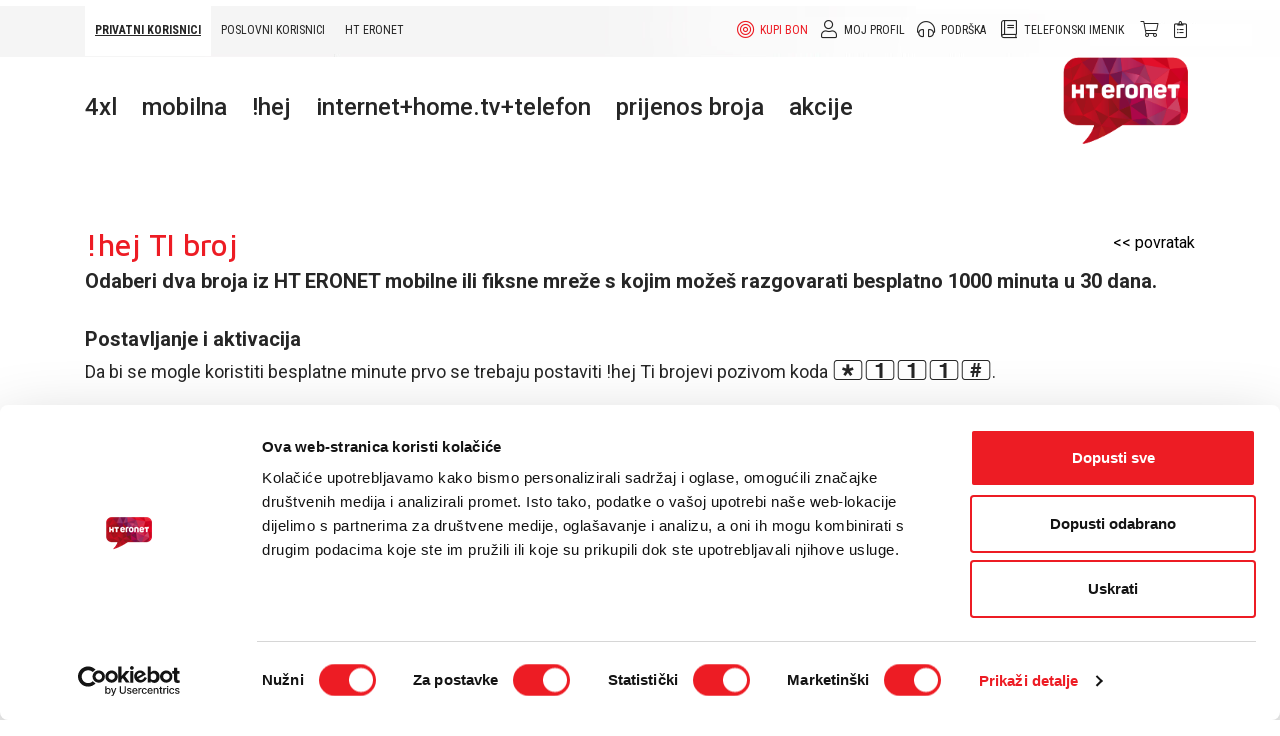

--- FILE ---
content_type: text/html; Charset=utf-8
request_url: https://www.hteronet.ba/privatni-korisnici/hej-ti-broj-a92
body_size: 7238
content:
<!doctype html>
	<html lang="bs" prefix="og: https://ogp.me/ns#">
	<head>
		<meta charset="UTF-8">
		<meta name="viewport" content="width=device-width, initial-scale=1.0, user-scalable=no">
		<meta name="format-detection" content="telephone=no">
		<meta property="og:type" content="website" />		
		<!-- favicon block -->
		<link rel="apple-touch-icon" sizes="57x57" href="/assets/images/icons/apple-icon-57x57.png">
		<link rel="apple-touch-icon" sizes="60x60" href="/assets/images/icons/apple-icon-60x60.png">
		<link rel="apple-touch-icon" sizes="72x72" href="/assets/images/icons/apple-icon-72x72.png">
		<link rel="apple-touch-icon" sizes="76x76" href="/assets/images/icons/apple-icon-76x76.png">
		<link rel="apple-touch-icon" sizes="114x114" href="/assets/images/icons/apple-icon-114x114.png">
		<link rel="apple-touch-icon" sizes="120x120" href="/assets/images/icons/apple-icon-120x120.png">
		<link rel="apple-touch-icon" sizes="144x144" href="/assets/images/icons/apple-icon-144x144.png">
		<link rel="apple-touch-icon" sizes="152x152" href="/assets/images/icons/apple-icon-152x152.png">
		<link rel="apple-touch-icon" sizes="180x180" href="/assets/images/icons/apple-icon-180x180.png">
		<link rel="icon" type="image/png" sizes="192x192"  href="/assets/images/icons/android-icon-192x192.png">
		<link rel="icon" type="image/png" sizes="32x32" href="/assets/images/icons/favicon-32x32.png">
		<link rel="icon" type="image/png" sizes="96x96" href="/assets/images/icons/favicon-96x96.png">
		<link rel="icon" type="image/png" sizes="16x16" href="/assets/images/icons/favicon-16x16.png">
		<link rel="icon" href="/assets/images/icons/favicon.ico?v=2" />
		<link rel="manifest" href="/manifest.json">
		<meta name="msapplication-TileColor" content="#ffffff">
		<meta name="msapplication-TileImage" content="/assets/images/icons/ms-icon-144x144.png">
		<meta name="theme-color" content="#ffffff">
		<!-- end of favicon block -->
		
		<script src="/assets/js/jquery-3.3.1.min.js"></script>
		<script src="/assets/js/popper/popper.min.js"></script>
		<script src="/assets/js/bootstrap/bootstrap.min.js"></script>
		<link rel="stylesheet" href="/assets/css/bootstrap/bootstrap.min.css">
		<link rel="stylesheet" href="/assets/css/font-awesome-5/css/all.min.css">

		

		<script src="/assets/js/carousel-swipe.js"></script>

		<link rel="stylesheet" href="/assets/css/fancybox3/jquery.fancybox.min.css" />
		<script src="/assets/js/fancybox3/jquery.fancybox.min.js"></script>

		<!-- <link rel="stylesheet" href="//cdnjs.cloudflare.com/ajax/libs/limonte-sweetalert2/6.10.3/sweetalert2.min.css" />
		<script src="//cdnjs.cloudflare.com/ajax/libs/limonte-sweetalert2/6.10.3/sweetalert2.all.min.js"></script> -->

		<script src="/generator/js/window.js"></script>
		<script src="/assets/js/jquery-validate/jquery.validate.min.js"></script>
		<script src="/assets/js/jquery-validate/messages_hr.min.js"></script>
		<script src="/assets/js/jquery-form/jquery.form.min.js"></script>
		<script src="/assets/js/sweetalert/sweetalert.min.js"></script>
		<!-- <script src="https://www.google.com/recaptcha/api.js?hl=hr"></script> -->
		<script src="/assets/js/default.js?v=1.11"></script>		

		<link rel="stylesheet" href="/assets/css/default.css?v=6.089">
		<link rel="stylesheet" href="/assets/css/media-query.css?v=6.089">
		<style>
			.swal2-icon-text { font-size: 1em; }
		</style>
				<title>!hej TI broj - HTERONET</title>
<!-- Google Tag Manager -->
<script>(function(w,d,s,l,i){w[l]=w[l]||[];w[l].push({'gtm.start':
new Date().getTime(),event:'gtm.js'});var f=d.getElementsByTagName(s)[0],
j=d.createElement(s),dl=l!='dataLayer'?'&l='+l:'';j.async=true;j.src=
'https://www.googletagmanager.com/gtm.js?id='+i+dl;f.parentNode.insertBefore(j,f);
})(window,document,'script','dataLayer','GTM-TBPKJMJ');</script>
<!-- End Google Tag Manager -->

	<link rel="preconnect" href="https://fonts.googleapis.com">
	<link rel="preconnect" href="https://fonts.gstatic.com" crossorigin>
	<link href="https://fonts.googleapis.com/css2?family=Maven+Pro:wght@400;500;700&display=swap" rel="stylesheet">
	<link href="https://fonts.googleapis.com/css2?family=Roboto:wght@100;300;400;500;700&display=swap" rel="stylesheet">
	<link href="https://fonts.googleapis.com/css2?family=Roboto+Condensed:wght@300;400;700&display=swap" rel="stylesheet">
	</head>
	<body class="">
		<!-- Google Tag Manager (noscript) -->
		<noscript><iframe src="https://www.googletagmanager.com/ns.html?id=GTM-TBPKJMJ"
		height="0" width="0" style="display:none;visibility:hidden"></iframe></noscript>
		<!-- End Google Tag Manager (noscript) -->

		<div class="modal fade custom-page-modal" id="pageModal" tabindex="-1" role="dialog">
			<div class="modal-dialog modal-lg modal-dialog-centered" role="document">
				<div class="modal-content">
					<button type="button" class="close" data-dismiss="modal" aria-label="Close">
						<span aria-hidden="true">&times;</span>
					</button>
					<div class="modal-body">
						<p>...</p>
					</div>
				</div>
			</div>
		</div>
 
 		<div class="cut-it">
		<header id="main-header" class="d-print-none">
			<div class="d-block d-lg-none">
				<div class="container">
					<div class="wrapper">
						<div class="logo">
							<a class="d-none d-lg-block" href="/privatni-korisnici"><img src="/assets/images/logo-hteronet.png" alt="Eronet logo"></a>
							<a class="d-block d-lg-none logo-main" href="/privatni-korisnici"><img src="/assets/images/eronet-logo-mobile-big.png" alt="Eronet logo"></a>
							<a class="d-none logo-hej" href="/privatni-korisnici"><img src="/assets/images/hej_logo.png" alt="Hej logo"></a>
						</div>
						
						<div class="right-btns">
							<a class="btn btn-white" href="/privatni-korisnici/kupi-bon-s18">Kupi bon</a>
							<a class="link-cart" href="/moj-profil"><i class="far fa-user"></i></a>
							<a class="link-cart second" href="/cart"><i class="far fa-shopping-cart"></i> <span class="d-none" data-cart-quantity>0</span></a>
							<a class="link-cart" href="/wishlist"><i class="fal fa-clipboard-list"></i> <span class="d-none" data-wishlist-quantity>0</span></a>
						</div>
						<a id="mm-trigger" href="javascript:;" class="btn-mob"><i class="far fa-bars"></i></a>
					</div>
				</div>
			</div>
			<nav class="sub-menu d-none d-lg-block clearfix">
				<div class="container clearfix">
					<ul>
						<!-- <li class="float-right link-list">
							<a href="javascript:;" class="switchtoacc">
								<i class="far fa-eye"></i>
							</a>
							<a href="javascript:;" class="backtonormal">
								<i class="far fa-eye-slash"></i>
							</a>
						</li> -->
						<li class="float-right link-list">
							<a href="/wishlist"><i class="fal fa-clipboard-list"></i> 
								<span class="d-none" data-wishlist-quantity>0</span>
							</a>
						</li>						
						<li class="float-right link-cart">
							<a href="/cart"><i class="fal fa-shopping-cart"></i>
								<span class="d-none" data-cart-quantity>0</span>
							</a>
						</li>
						<li class="float-right"><a href="/telefonski-imenik">Telefonski imenik</a></li>
						<li class="float-right"><a href="/korisnicka-podrska">Podrška</a></li>
						<li class="float-right"><a href="/moj-profil">Moj Profil</a></li>
						<li class="float-right red-submenu-li"><a href="/privatni-korisnici/kupi-bon-s18">Kupi bon</a></li>
						<li class="float-left"><a href="/privatni-korisnici">Privatni korisnici</a></li>
						<li class="float-left"><a href="/poslovni-korisnici">Poslovni korisnici</a></li>
						<!--<li class="float-left"><a href="/veleprodaja/interkonekcija-s135">Veleprodaja</a></li>-->
						<li class="float-left"><a href="/upoznajte-nas">HT ERONET</a></li>		
					</ul>
				</div>
			</nav>
			
			<nav class="main-menu clearfix d-none d-lg-block">
				<div class="container clearfix">
					<div class="wrapper float-left">
						<ul class="d-flex justify-content-end">
							
							<li><a href="/privatni-korisnici/4xl-s120">4XL</a>
								
							</li>
							
							<li><a href="javascript:;">Mobilna</a>
								
								<ul>
									
									<li><a href="/privatni-korisnici/uredjaji-uz-pretplatu-s20">Uređaji uz pretplatu</a></li>
									
									<li><a href="/privatni-korisnici/drugi-uredjaj-na-rate-s264?t=dunr">Drugi uređaj na rate</a></li>
									
									<li><a href="/privatni-korisnici/tarife-na-pretplatu-s21">Tarife na pretplatu</a></li>
									
									<li><a href="/privatni-korisnici/cool-tarifa-pg275">SMART Cool</a></li>
									
									<li><a href="/privatni-korisnici/prijenos-broja-u-eronet-s193">Prijenos broja u Eronet</a></li>
									
									<li><a href="/privatni-korisnici/e-sim-pg302">eSIM</a></li>
									
									<li><a href="/privatni-korisnici/mobilni-internet-s23">Mobilni internet</a></li>
									
									<li><a href="/mobilni-internet-s230">Leteći internet</a></li>
									
									<li><a href="/privatni-korisnici/u-inozemstvu-s24">U inozemstvu</a></li>
									
									<li><a href="/privatni-korisnici/dodatne-usluge-s25">Dodatne usluge</a></li>
									
									<li><a href="/privatni-korisnici/dodatna-oprema-s207">Dodatna oprema</a></li>
									
									<li><a href="https://www.hteronet.ba/privatni-korisnici/moj-eronet-pg353">Moj ERONET</a></li>
									
								</ul>
								
							</li>
							
							<li><a href="javascript:;">!hej</a>
								
								<ul>
									
									<li><a href="/privatni-korisnici/hej-ukljuci-se-s44">!hej uključi se</a></li>
									
									<li><a href="/privatni-korisnici/hej-flexi-s46">!hej FLEXI</a></li>
									
									<li><a href="/privatni-korisnici/hej-mobilna-aplikacija-pg276">!hej mobilna aplikacija</a></li>
									
									<li><a href="/privatni-korisnici/hej-korisnicki-portal-pg222">!hej korisnički portal</a></li>
									
									<li><a href="/hej-esim-pg344">!hej eSIM</a></li>
									
									<li><a href="/privatni-korisnici/hej-social-unlimited-s235">!hej social unlimited</a></li>
									
									<li><a href="/hej-internet2go-pg18">!hej Internet2GO</a></li>
									
									<li><a href="/privatni-korisnici/hej-mobilni-internet-s48">!hej mobilni internet</a></li>
									
									<li><a href="/privatni-korisnici/hej-roaming-opcije-pg163">!hej u inozemstvu</a></li>
									
									<li><a href="/privatni-korisnici/hej-tourist-tarifa-s49">!hej Tourist</a></li>
									
									<li><a href="/privatni-korisnici/ostale-hej-tarife-s204">Ostale !hej tarife</a></li>
									
									<li><a href="/privatni-korisnici/dodatne-usluge-s50">Dodatne usluge</a></li>
									
								</ul>
								
							</li>
							
							<li><a href="javascript:;">internet+home.tv+telefon</a>
								
								<ul>
									
									<li><a href="/privatni-korisnici/trio-paketi-s54">TRIO paketi</a></li>
									
									<li><a href="/privatni-korisnici/duo-paketi-s55">DUO paketi</a></li>
									
									<li><a href="https://www.hteronet.ba/privatni-korisnici/drugi-uredjaj-na-rate-s264?t=dunr">Drugi uređaj na rate</a></li>
									
									<li><a href="/privatni-korisnici/home-tv-pg339?rpid=cGFnZXM6MjY%3D">HOME.TV</a></li>
									
									<li><a href="/privatni-korisnici/internet-u-kuci-s57">Internet u kući</a></li>
									
									<li><a href="/privatni-korisnici/mobilni-internet-s230">Leteći internet</a></li>
									
									<li><a href="/privatni-korisnici/kucni-telefon-s59">Kućni telefon</a></li>
									
									<li><a href="/privatni-korisnici/e-racun-s206">E-račun</a></li>
									
									<li><a href="/privatni-korisnici/sezonska-internet-ponuda-s205">Sezonska Internet ponuda</a></li>
									
									<li><a href="/privatni-korisnici/dodatne-usluge-s234">Dodatne usluge</a></li>
									
									<li><a href="https://www.hteronet.ba/privatni-korisnici/moj-eronet-pg353">Moj ERONET</a></li>
									
								</ul>
								
							</li>
							
							<li><a href="/privatni-korisnici/prijenos-broja-s199">Prijenos broja</a>
								
							</li>
							
							<li><a href="/privatni-korisnici/akcije-s19">Akcije</a>
								
							</li>
							
						</ul>
					</div>

					<div class="logo">
						<a class="normal-logo" href="/privatni-korisnici"><img src="/assets/images/eronet-logo.png" alt=""></a>
						<a class="accs-logo" href="/privatni-korisnici"><img src="/assets/images/eronet-logo_white.png" alt=""></a>
					</div>
				</div>
			</nav>
			<div id="mm">
				<div class="top-mm-nav clearfix">
					<a href="/privatni-korisnici"><span>Privatni</span></a>
					<a href="/poslovni-korisnici"><span>Poslovni</span></a>
					<!--<a href="/veleprodaja/interkonekcija-s135"><span>Veleprodaja</span></a>-->
					<a href="/upoznajte-nas"><span>HT ERONET</span></a>
				</div>
				<ul>
					
					<li class="parent-link"><a class="parent-link-child" href="/privatni-korisnici/4xl-s120">4XL</a>
						
					</li>
					
					<li class="parent-link"><a class="parent-link-child" href="javascript:;">Mobilna</a>
						
						<ul class="sub">
							
							<li><a href="/privatni-korisnici/uredjaji-uz-pretplatu-s20">Uređaji uz pretplatu</a></li>
							
							<li><a href="/privatni-korisnici/drugi-uredjaj-na-rate-s264?t=dunr">Drugi uređaj na rate</a></li>
							
							<li><a href="/privatni-korisnici/tarife-na-pretplatu-s21">Tarife na pretplatu</a></li>
							
							<li><a href="/privatni-korisnici/cool-tarifa-pg275">SMART Cool</a></li>
							
							<li><a href="/privatni-korisnici/prijenos-broja-u-eronet-s193">Prijenos broja u Eronet</a></li>
							
							<li><a href="/privatni-korisnici/e-sim-pg302">eSIM</a></li>
							
							<li><a href="/privatni-korisnici/mobilni-internet-s23">Mobilni internet</a></li>
							
							<li><a href="/mobilni-internet-s230">Leteći internet</a></li>
							
							<li><a href="/privatni-korisnici/u-inozemstvu-s24">U inozemstvu</a></li>
							
							<li><a href="/privatni-korisnici/dodatne-usluge-s25">Dodatne usluge</a></li>
							
							<li><a href="/privatni-korisnici/dodatna-oprema-s207">Dodatna oprema</a></li>
							
							<li><a href="https://www.hteronet.ba/privatni-korisnici/moj-eronet-pg353">Moj ERONET</a></li>
							
						</ul>
						
					</li>
					
					<li class="parent-link"><a class="parent-link-child" href="javascript:;">!hej</a>
						
						<ul class="sub">
							
							<li><a href="/privatni-korisnici/hej-ukljuci-se-s44">!hej uključi se</a></li>
							
							<li><a href="/privatni-korisnici/hej-flexi-s46">!hej FLEXI</a></li>
							
							<li><a href="/privatni-korisnici/hej-mobilna-aplikacija-pg276">!hej mobilna aplikacija</a></li>
							
							<li><a href="/privatni-korisnici/hej-korisnicki-portal-pg222">!hej korisnički portal</a></li>
							
							<li><a href="/hej-esim-pg344">!hej eSIM</a></li>
							
							<li><a href="/privatni-korisnici/hej-social-unlimited-s235">!hej social unlimited</a></li>
							
							<li><a href="/hej-internet2go-pg18">!hej Internet2GO</a></li>
							
							<li><a href="/privatni-korisnici/hej-mobilni-internet-s48">!hej mobilni internet</a></li>
							
							<li><a href="/privatni-korisnici/hej-roaming-opcije-pg163">!hej u inozemstvu</a></li>
							
							<li><a href="/privatni-korisnici/hej-tourist-tarifa-s49">!hej Tourist</a></li>
							
							<li><a href="/privatni-korisnici/ostale-hej-tarife-s204">Ostale !hej tarife</a></li>
							
							<li><a href="/privatni-korisnici/dodatne-usluge-s50">Dodatne usluge</a></li>
							
						</ul>
						
					</li>
					
					<li class="parent-link"><a class="parent-link-child" href="javascript:;">internet+home.tv+telefon</a>
						
						<ul class="sub">
							
							<li><a href="/privatni-korisnici/trio-paketi-s54">TRIO paketi</a></li>
							
							<li><a href="/privatni-korisnici/duo-paketi-s55">DUO paketi</a></li>
							
							<li><a href="https://www.hteronet.ba/privatni-korisnici/drugi-uredjaj-na-rate-s264?t=dunr">Drugi uređaj na rate</a></li>
							
							<li><a href="/privatni-korisnici/home-tv-pg339?rpid=cGFnZXM6MjY%3D">HOME.TV</a></li>
							
							<li><a href="/privatni-korisnici/internet-u-kuci-s57">Internet u kući</a></li>
							
							<li><a href="/privatni-korisnici/mobilni-internet-s230">Leteći internet</a></li>
							
							<li><a href="/privatni-korisnici/kucni-telefon-s59">Kućni telefon</a></li>
							
							<li><a href="/privatni-korisnici/e-racun-s206">E-račun</a></li>
							
							<li><a href="/privatni-korisnici/sezonska-internet-ponuda-s205">Sezonska Internet ponuda</a></li>
							
							<li><a href="/privatni-korisnici/dodatne-usluge-s234">Dodatne usluge</a></li>
							
							<li><a href="https://www.hteronet.ba/privatni-korisnici/moj-eronet-pg353">Moj ERONET</a></li>
							
						</ul>
						
					</li>
					
					<li class="parent-link"><a class="parent-link-child" href="/privatni-korisnici/prijenos-broja-s199">Prijenos broja</a>
						
					</li>
					
					<li class="parent-link"><a class="parent-link-child" href="/privatni-korisnici/akcije-s19">Akcije</a>
						
					</li>
					
					<li><a href="/moj-profil"><i class="fal fa-fw fa-user"></i> Moj Profil</a></li>
					<li><a href="/privatni-korisnici/e-racun-s206"><i class="fal fa-fw fa-receipt"></i> E-račun</a></li>
					<li><a href="/korisnicka-podrska"><i class="fal fa-fw fa-headphones"></i> Podrška</a></li>
					<li><a href="/telefonski-imenik"><i class="fal fa-fw fa-book"></i> Telefonski Imenik</a></li>
				</ul>
			</div>
		</header>	
	

<div class="main-content">
	<div class="container">
		<div class="style-content">
			<a href="javascript:history.go(-1);" class="bckbtn-additional">&#60;&#60; povratak</a>
			<h2>!hej TI broj</h2>
			<h3>Odaberi dva broja iz HT ERONET mobilne ili fiksne mreže s kojim možeš razgovarati besplatno 1000 minuta u 30 dana.</h3>
			<h3><br />
Postavljanje i aktivacija</h3>

<div>
<p>Da bi se mogle koristiti besplatne minute prvo se trebaju postaviti !hej Ti brojevi pozivom koda <big>*111#</big>.</p>

<p>Nakon poziva koda <big>*111#</big> otvoriti će se !hej izbornik s opcijama koje su obilježene rednim brojevima. Za postavljenje !hej Ti brojeva potrebno je odabrati Opcije za Internet i razgovore na način da utipka&scaron; i po&scaron;alje&scaron; 2. U sljedećem koraku utipka&scaron; i po&scaron;alje&scaron; 3, i tako će&scaron; odabrati !hej Ti opciju. Poslije odabiranja !hej Ti opcije pojavljuju se dvije mogućnosti: 1. Aktivacija !hej ti broja i 2. Deaktivacija !hej Ti broja. Za aktivaciju !hej Ti broja utipkaj i po&scaron;alji 1, te upi&scaron;i željeni !hej Ti broj.</p>

<p>Za postavljanje drugog !hej Ti broja mora&scaron; ponoviti postupak odnosno ponovno pozvati kod <big>*111#</big> i ponoviti pripadajuće korake za aktivaciju !hej Ti broja.</p>

<p>Broj koji se prvi unese biti će na poziciji 1, a broj koji se naknadno unese biti će na poziciji 2.</p>

<p>Uspje&scaron;nim postavljanjem prvog !hej Ti broja automatski se aktivira i pripadajućih 1000 besplatnih minuta prema postavljenom broju koje će biti potro&scaron;ive i na drugi postavljeni broj kojeg može&scaron; dodati do isteka trajanja aktiviranih 1000 minuta. Aktivacija 1000 besplatnih minuta prema !hej Ti brojevima naplatit će se 6 KM s PDV-om.</p>

<p>1000 minuta prema !hej Ti brojevima se mogu koristiti 30 dana od dana aktivacije, a po isteku 30-og dana minute će se automatski obnoviti i naplatiti (6 KM s PDVom) za naredni period od 30 dana. Ukoliko na !hej računu ne bude dovoljni iznos za obnovu 1000 besplatnih minuta iste neće biti obnovljene.</p>

<p>Naknada za uspostavu poziva prema !hej Ti brojevima iznosi 0,06 KM s PDV-om.</p>

<h3>Provjera preostalih minuta</h3>

<p>Provjera postavljenih !hej Ti brojeva, preostalih minuta i njihov roka trajanja vr&scaron;i se pozivom koda <big>*111*1*6#</big>.</p>

<h3>Promjena !hej Ti broja</h3>

<p>Postupak za promjenu !hej Ti brojeva je isti kao i kod postavljanja !hej Ti brojeva.</p>

<p>Za svaku nadoplatu !hej računa bonom dobivaju se dvije besplatne promjene !hej Ti broja. Ukoliko je već iskori&scaron;teno pravo na besplatne promjene !hej Ti broja svaka iduća promjena će biti naplaćena 6 KM s PDV-om. Mogu se imati maksimalno dvije besplatne promjene (dobivene besplatne promjene se ne zbrajaju).</p>

<h3>Deaktivacija</h3>

<p>Za isključivanje automatske obnove 1000 minuta potrebno je pozvati kod <big>*111#</big> i slijediti korake kao kod postavljanja !hej Ti broja, te umjesto odabira aktivacije !hej Ti broja odabrati deaktivaciju.</p>
</div>

		</div>
	</div>
</div>


	<footer id="main-footer" class="d-print-none">
		<div class="container">
			<div class="d-flex justify-content-center justify-lg-content-start">
				<div class="sociala">
					<a href="https://www.facebook.com/HTERONET.ba/" target="_blank"><i class="fab fa-facebook-square"></i></a>
					<a href="https://www.instagram.com/hteronet/" target="_blank"><i class="fab fa-instagram"></i></a>
					<a href="https://www.youtube.com/user/HTERONET" target="_blank"><i class="fab fa-youtube-square"></i></a>
					<a href="https://www.linkedin.com/company/hteronet/" target="_blank"><i class="fab fa-linkedin"></i></a>
					<hr class="d-block d-sm-none">
					
					<a href="http://www.mastercard.com/" title="Mastercard" target="_blank" ><img src="/assets/images/cards/mastercard.png" class="footer-cards"></a>
					<a href="https://www.mastercard.hr/hr-hr/consumers/find-card-products/debit-cards/maestro-debit.html" title="maestrocard" target="_blank" ><img src="/assets/images/cards/maestro.png" class="footer-cards"></a>
					<a href="https://www.visaeurope.com/" target="_blank" title="Visa" ><img src="/assets/images/cards/visa.gif" class="footer-cards"></a>
					<a href="http://monri.com/" target="_blank" title="Monri" ><img src="/assets/images/cards/PayWeb-e-kupovina_logo.png" alt="PayWeb sigurna kupovina" class="footer-payweb"></a>
					<div class="pt-2">
						<a class="prst" href="/pristupacnost">PRISTUPAČNOST ZA SLABOVIDNE <i class="far fa-eye"></i></a>
					</div>
				</div>
				<div class="ft-lg">
					<img class="img-fluid" src="/assets/images/eronet-logo.png" alt="">
				</div>
			</div>
			
			
			<div class="row">
				<div class="col-md-7 d-none d-md-block">
					
				</div>
				<div class="col-md-5">
					
				</div>
				<div class="col-12">
					<div class="d-none d-md-block">
						<p>© 2026. <strong>HT ERONET</strong>. Sva prava pridržana &nbsp;/&nbsp; 
							<a href="/upoznajte-nas/pravne-napomene-s131">Pravne napomene</a> &nbsp;/&nbsp; 
							<a href="/korisnicka-podrska/sigurnost-placanja-kreditnim-karticama-pg214">Sigurnost plaćanja kreditnim karticama </a> &nbsp;/&nbsp; 
							<a href="/dokumenti/download/33">Uvjeti korištenja</a> &nbsp;/&nbsp;
							<a class="text-danger" href="/korisnicka-podrska/politika-zastite-privatnosti-korisnika">Politika zaštite privatnosti korisnika</a> &nbsp;/&nbsp;
							<a href="/korisnicka-podrska/politika-kolacica-pg377">Politika kolačića</a> &nbsp;/&nbsp;
							<a class="idea" href="https://www.idea.hr/web-dizajn" target="_blank">Web dizajn</a> by THE BIG IDEA LAB</p>
					</div>
					<div class="d-block d-md-none">
						<p>© 2026. <strong>HT ERONET</strong>. Sva prava pridržana &nbsp;/&nbsp; <a href="/upoznajte-nas/pravne-napomene-s131">Pravne napomene</a>
							&nbsp;/&nbsp; 
							<a href="/korisnicka-podrska/sigurnost-placanja-kreditnim-karticama-pg214">Sigurnost plaćanja kreditnim karticama </a> &nbsp;/&nbsp; 
							<a href="/dokumenti/download/33">Uvjeti korištenja</a> &nbsp;/&nbsp;
							<a class="text-danger" href="/korisnicka-podrska/politika-zastite-privatnosti-korisnika">Politika zaštite privatnosti korisnika</a> &nbsp;/&nbsp;
							<a href="/korisnicka-podrska/politika-kolacica-pg377">Politika kolačića</a> &nbsp;/&nbsp;
						<br />
						<a class="idea" href="https://www.idea.hr/web-dizajn" target="_blank">Web dizajn</a> by THE BIG IDEA LAB</p>
					</div>
				</div>
			</div>
		</div>
	</footer>
	</div> <!-- end cut it div -->

	<div class="modal modal-poll" tabindex="-1" role="dialog" id="pollModal">
		<div class="modal-dialog" role="document">
			<div class="modal-content">
			<div class="modal-header align-items-center">
				<img src="/assets/images/eronet-logo-mobile-big.png" alt="eronet logo" class="modal-poll-logo img-fluid">
				<button type="button" class="close" data-dismiss="modal" aria-label="Close" onclick="hidePoll()">
				<span aria-hidden="true">&times;</span>
				</button>
			</div>
			<div class="modal-body">
				<p>Stalo nam je da budemo što bolji i kontinuirano radimo na unaprjeđenju našeg web portala.<br> <br>
				Voljeli bismo Vam postaviti nekoliko pitanja o iskustvu s HT Eronet portalom kroz kratku online anketu.</p>
			</div>
			<div class="modal-footer">
				<button type="button" class="btn-close mt-0" data-dismiss="modal" onclick="hidePoll()">Odustani</button>
				<a href="https://www.research.net/r/_HT_Eronet_web_feedback" target="_blank" class="custom-btn mt-0" onclick="hidePoll()">Ispuni anketu</a>
			</div>
			</div>
		</div>
	</div>

	<!-- Start of jphrvatsketelekomunikacijeddmostar Zendesk Widget script -->
	<script id="ze-snippet" src="https://static.zdassets.com/ekr/snippet.js?key=4504693f-6150-4155-aae6-2e36b65505ff"> </script>
	<!-- End of jphrvatsketelekomunikacijeddmostar Zendesk Widget script -->
 	
	</body>
</html>

--- FILE ---
content_type: text/css
request_url: https://www.hteronet.ba/assets/css/default.css?v=6.089
body_size: 19806
content:
html, body {
	margin: 0;
	padding: 0;
	font-family: 'Maven Pro';
	font-weight: 400;
	color:rgba(0,0,0,.85);
	-webkit-print-color-adjust: exact !important;
}

/* Chrome, Safari, Edge, Opera */
input::-webkit-outer-spin-button,
input::-webkit-inner-spin-button {
  -webkit-appearance: none;
  margin: 0;
}

/* Firefox */
input[type=number] {
  -moz-appearance: textfield;
}

a, a:link, a:active, a:visited, a:focus, a:hover {
	text-decoration: none;
	outline: none !important;
	box-shadow: none;
}

ul, ol, form, h1, h2, h3, h4, h5, h6 {
	margin: 0;
	padding: 0;
}

h3, h4, h5, h6, p, ul li, ol li, td, a, span{
	font-family: "Roboto";
}

h1, h2, a h1, a h2{
	font-family: 'Maven Pro';
}

.main-menu ul li{
	font-family: 'Maven Pro';
}

ul li, ul {
	list-style: none;
}

.red-light {
	color: red;
	font-style: normal;
}

#stored-cards .list-group-item.active {
    background-color: #ed1c24;
    border-color: #ed1c24;
}

#add-card-button {
	color: #ed1c24;
}

#add-card-button:hover {
	text-decoration: underline;
}

#eu_cookie_notice{
	z-index: 5000000 !important;
}

.apps-wrapper {
	margin-bottom: 20px;
}

.apps-wrapper a {
		display: inline-block;
		margin: 0 5px 0;
	}

.cut-it {
	width: 100%;
	overflow: hidden;
}

.backtonormal {
	display: none;
}

.pattern {
	position: absolute;
	top: 0;
	height: 100%;
	right: 0;
	z-index: 5;
}

.custom-page-modal .close {
	position: absolute;
	top: 0;
	right: 0;
	padding: 10px;
	z-index: 5;
}

.modal-backdrop {
	opacity: 0.85 !important;
}

textarea:focus,
input[type="text"]:focus,
input[type="password"]:focus,
input[type="datetime"]:focus,
input[type="datetime-local"]:focus,
input[type="date"]:focus,
input[type="month"]:focus,
input[type="time"]:focus,
input[type="week"]:focus,
input[type="number"]:focus,
input[type="email"]:focus,
input[type="url"]:focus,
input[type="search"]:focus,
input[type="tel"]:focus,
input[type="color"]:focus,
.uneditable-input:focus {   
	border-color: rgba(0, 0, 0, 0.05);
	box-shadow: 0 1px 1px rgba(0, 0, 0, 0.015) inset, 0 0 28px rgba(0, 0, 0, 0.1);
	outline: 0 none;
}

.btn.active.focus, .btn.active:focus,
.btn.focus, .btn:active.focus, 
.btn:active:focus, .btn:focus {
      outline: 0 none!important;
      box-shadow: none!important;
}

.table-price {
	width: 200px;
}

.note-table {
	 color: #acacac;
	 max-width: 300px;
}

.style-content .table.note-table td {
	font-size: 11px;
	padding: 5px;
}

.sub-menu {
	width: 100%;
	height: 57px;
	background: #fff url(/assets/images/bg-top-nav.png) no-repeat bottom center;
}

.sub-menu ul {
	margin-bottom: 0!important;
}

.sub-menu ul li a {
	display: block;
	text-transform: uppercase;
	font-size: 12px;
	color:rgba(0,0,0,.85);
	font-weight: 400;
	font-family: 'Roboto Condensed';
}

.sub-menu ul li.float-left a {
	padding: 21px 10px 17px 10px;
}

.sub-menu ul li.float-right a, .main-btn a {
	padding: 21px 8px 17px 8px;
}

.sub-menu ul li.float-left a:hover {
	text-decoration: underline;
}

.sub-menu ul li.float-right a:hover {
	color: #ed1c24;
}

.sub-menu ul li.main-btn {
	float: right;
}

.sub-menu ul li.float-left.active a {
    font-weight: 600;
    text-decoration: underline;
    background: #fff;
}

.sub-menu ul li.float-right.active a {
	color: #ed1c24;
}

.sub-menu ul li.float-right:nth-child(4) a, .sub-menu ul li.float-right:nth-child(5) a, .sub-menu ul li.float-right:nth-child(6) a {
	padding-left: 2.3em;
}

.sub-menu ul li.float-right:nth-child(3) {
	padding-left: 1.4em;
}


.sub-menu ul li.float-right:nth-child(4) a:before, .sub-menu ul li.float-right:nth-child(3) a:before, .sub-menu ul li.float-right:nth-child(5) a:before, .sub-menu ul li.float-right:nth-child(6) a:before  {
	content: "\f007";
	font-family: 'Font Awesome 5 Pro';
	font-weight: 300;
	display: inline-block;
	font-size: 18px;
	float: left;
	margin-top: -5px;
	margin-left: -1.3em;
	width: 1.3em;
}

/*.sub-menu ul li.float-right:nth-child(1) a:before {
	content: "\f02d";
}*/

.sub-menu ul li.float-right:nth-child(3) a:before {
	content: "\f02d";
}

.sub-menu ul li.float-right:nth-child(4) a:before {
	content: "\f025";
}

.sub-menu ul li.float-right:nth-child(6) a:before {
	content: "";
	content: "\f140";
}

.sub-menu ul li a i {
	font-size: 16px;
}

.sub-menu ul li.red-submenu-li a{
	color: #ed1c24;
}

.sub-menu ul li.float-right.red-submenu-li a:hover{
	color:rgba(0,0,0,.85);
}

.sub-menu ul li.link-list a i {
	font-size: 17px;
}

.link-cart a, .link-list a {
	position: relative;
}

.link-cart a span, .link-list a span {
	display: block;
	width: 16px;
	height: 16px;
	border-radius: 50%;
	background: #ed1c24;
	color: #fff;
	text-align: center;
	padding: 0;
	font-size: 11px;
	position: absolute;
	top: 9px;
	right: -1px;
}

.btn-prst {
	display: inline-block;
	margin: 25px auto 30px;
	max-width: 330px;
}

/*.main-menu {
	position: relative;
	height: 96px;
}*/

/*.main-menu:before {
	content: '';
	max-width: 1110px;
	position: absolute;
	bottom: 0;
	left: 0;
	right: 0;
	margin: 0 auto;
	height: 1px;
	background:  #e5e5e5;
}*/

.main-menu ul {
	float: left;
}

.main-menu ul li  {
	float: left;
	position: relative;
	margin: 0 25px 0 0;
}

/*.main-menu ul li:last-child {
	margin: 0;
}*/

.main-menu ul li a {
	font-size: 24px;
	color:rgba(0,0,0,.85);
	padding: 32px 0 31px 0;
	display: block;
	text-transform: lowercase;
	position: relative;
	font-weight: 500;
}

.main-menu ul li:hover a {
	color:  #ed1c24;
}

.main-menu ul li:hover a:after {
	content: '';
	width: 100%;
	height: 8px;
	background: #ed1c24;
	position: absolute;
	bottom: 0;
	left: 0;
}

.main-menu ul ul {
	float: none;
	display: none;
	position: absolute;
	width: 300px;
	left: 0;
	top: 97px;
	border-top: 2px solid #ed1c24;
	border-left: 1px solid #e8e8e8;
	border-right: 1px solid #e8e8e8;
	border-bottom: 1px solid #e8e8e8;
	background: #fff;
	padding: 10px 0;
	z-index: 1000;
	-webkit-box-shadow: 17px 3px 32px 0px rgba(0,0,0,0.05);
	-moz-box-shadow: 17px 3px 32px 0px rgba(0,0,0,0.05);
	box-shadow: 17px 3px 32px 0px rgba(0,0,0,0.05);
}

.main-menu ul li:hover ul {
	display: block;
}

.main-menu ul ul li {
	float: none;
	margin: 0;
}

.main-menu ul ul li a {
	font-size: 16px;
	line-height: 19px;
	padding: 6px 20px;
	text-transform: initial;
	display: block;
}

.main-menu ul li:hover ul li a {
	color:rgba(0,0,0,.85);
	font-family: 'Roboto';
	font-weight: 400;
}

.main-menu ul ul li:hover a, .main-menu ul li:hover ul li:hover a {
	color: #ed1c24;
}

.main-menu ul ul li a:after {
	display: none;
}

.logo {
	float: right;
	margin-right: -22px;
}

.logo img {
	width: 125px;
}

.logo a {
	display: block;
	padding: 0 0 11px;
}

.main-content {
	padding: 50px 0;
	position: relative;
}

.main-content.page {
	padding: 50px 0 50px;
}

p.memo {
	font-size: 14px;
	line-height: 17px;
	margin: 0;
}

.modal .main-content.page {
	padding: 25px 0 0;
}

.modal {
	z-index: 1000000;
}

.main-content.product-details {
	padding: 0px 0 0;
}

.main-content.product-details.horizontal-product {
	padding: 65px 0 0;
}

.main-title {
	/* text-align: center; */
	padding: 0 0 50px;
}

.main-title.kosarica {
	text-align: center;
	padding: 0;
	margin: 0 0 20px;
	position: relative;
}

.main-title h1 {
	text-transform: uppercase;
	font-size: 55px;
	line-height: 55px;
	font-weight: 300;
	margin: 0;
}

.summary-text .main-title {
	padding: 0;
	margin: 0 0 30px;
}

.summary-text .main-title h1 {
	float: left;
	font-size: 40px;
	line-height: 40px;
}

.loading-window {
	position: fixed;
	width: 100%;
	height: 100%;
	overflow: hidden;
	background: black;
	z-index: 1000;
	top: 0;
	left: 0;
	color: #fff;
	text-align: center;
	display: none;
}

.loading-window h2 {
	text-transform: uppercase;
	margin: 10px 0 10px;
}

.loading-window .center-this {
	position: absolute;
	width: 100%;
	top: 50%;
	left: 50%;
	transform: translateY(-50%) translateX(-50%);
}

.loading-window img {
	max-width: 125px;
}

.summary-text .credit-cards-wrapper-inner {
    float: right;
    margin: 7px 0 0;
}

.main-title.succ h1 {
	font-size: 45px;
	line-height: 45px;
}

.main-title.succ h1 i {
	color: green;
}

.main-title.kosarica h1 span {
	display: block;
	font-size: 20px;
	line-height: 20px;
	text-transform: none;
	margin: 10px 0 0;
}

.main-title.small h1 {
	font-size: 30px;
	line-height: 30px;
}

.main-title p.intro {
	max-width: 650px;
	margin: 0 auto;
	font-size: 24px;
	line-height: 28px;
	font-weight: 300;
}

.product-box {
	margin: 0 0 80px;
}

.product-list.home {
	margin: 85px 0 80px;
}

.home .product-box {
	margin: 0;
}

.home-video-embeed {
	max-width: 1600px;
	margin: 0 auto;
}
.video-home {
	position: relative;
}
.video-home, .video-home iframe {
	width: 100%;
}
.home-video-overlay {
	height: 100%;
    position: absolute;
    width: 100%;
    z-index: 100;
}
.home-video-volume {
	position: absolute;
    right: 50px;
    bottom: 30px;
    z-index: 1000;
    color: #fff;
	font-size: 50px;
	cursor: pointer;
}
.home-video-mobile {
	height: calc(100vh - 61px);
	width: 100%;
	margin-top: 61px;
	overflow: hidden;
	position: relative;
}
.home-video-mobile video {
	width: 100%;
	top: 50%;
	position: absolute;
	transform: translateY(-50%)
}
.product-box a, .style-content .product-box a h2, .product-box, .style-content .product-box h2 {
	text-align: center;
	display: block;
	color:rgba(0,0,0,.85);
}

.product-box a h2, .product-box h2 {
	font-size: 28px;
	line-height: 30px;
	font-weight: 300;
	margin: 0 0 2px;
}

.product-box a h2 strong, .product-box h2 strong {
	display: block;
	font-weight: 600;
	text-transform: uppercase;
	font-size: 18px;
}



.product-box a figure, .product-box figure {
	height: 385px;
	position: relative;
}

.product-box a figure:before {
	content: '';
	position: absolute;
	bottom: 0;
	left: 0;
	right: 0;
	margin: 0 auto;
	width: 178px;
	height: 29px;
	opacity: 0;
	background: url(/assets/images/shadow.png) no-repeat 0 0;
	-webkit-transition: all .25s ease-in-out;
	-moz-transition: all .25s ease-in-out;
	-o-transition: all .25s ease-in-out;
	transition: all .25s ease-in-out;
}

.product-box.horizontal-product a figure:before, .product-box.horizontal-product figure:before {
	display: none;
}

.product-box a:hover figure:before, .product-box figure:hover:before {
	bottom: -15px;
	opacity: 1;
}

.product-box a figure img, .product-box figure img {
	position: absolute;
	left: 0;
	right: 0;
	margin: 0 auto;
	bottom: 0;
	max-width: 100%;
	max-height: 100%;
	-webkit-transition: all .25s ease-in-out;
	-moz-transition: all .25s ease-in-out;
	-o-transition: all .25s ease-in-out;
	transition: all .25s ease-in-out;
}

.product-box.horizontal-product a figure, .product-box.horizontal-product figure {
	/*border-left: 1px solid #eee;*/
	/*-webkit-box-shadow: inset 30px 0px 40px -20px rgba(0,0,0,0.18);
	-moz-box-shadow: inset 30px 0px 40px -20px rgba(0,0,0,0.18);
	box-shadow: inset 30px 0px 40px -20px rgba(0,0,0,0.18);*/
	-webkit-transition: all .25s ease-in-out;
	-moz-transition: all .25s ease-in-out;
	-o-transition: all .25s ease-in-out;
	transition: all .25s ease-in-out;
}

.product-box.horizontal-product a figure .owrlf, .product-box.horizontal-product figure .owrlf {
	overflow: hidden;
	width: 100%;
    position: relative;
    height: 100%;
}

.product-box.horizontal-product a:hover figure, .product-box.horizontal-product figure:hover {
	/*-webkit-box-shadow: inset 30px 0px 40px -20px rgba(0,0,0,0);
	-moz-box-shadow: inset 30px 0px 40px -20px rgba(0,0,0,0);
	box-shadow: inset 30px 0px 40px -20px rgba(0,0,0,0);*/
}

.product-box.horizontal-product a:hover figure .owrlf, .product-box.horizontal-product figure:hover .owrlf {
	/*position: static;*/
}

.product-box.horizontal-product a figure, .product-box.horizontal-product figure {
	right: 0;
	-webkit-transition: all .25s ease-in-out;
	-moz-transition: all .25s ease-in-out;
	-o-transition: all .25s ease-in-out;
	transition: all .25s ease-in-out;
}

.product-box.horizontal-product a figure img, .product-box.horizontal-product figure img {
	max-width: 165%;
	max-height: 85%;
	margin: 0;
	right: 30px;
	left: auto;
	bottom: 35px;
}

.img-shadow {
	overflow: hidden;
    width: 100%;
    position: absolute;
    top: 0;
    left: 0;
    height: 100%;
	z-index: 1;
    background: url(/assets/images/img-shadow.png) no-repeat top left;
}

.product-box a:hover figure img {
	bottom: 20px;
}

.product-box.horizontal-product a:hover figure {
	/*right: -20px;*/
}

.product-box.horizontal-product a:hover figure img {
	bottom: 35px;
	right: 0;
}

.product-box a .price-box, .product-box .price-box {
	font-size: 32px;
	line-height: 32px;
	font-weight: 300;
	color: #ed1c24;
}

.product-box a .price-box small, .product-box .price-box small {
	font-weight: 600;
	font-size: 17px;
	text-transform: uppercase;
	padding-left: 3px;
}

.product-box a p strong, .product-box p strong {
	display: block;
	text-transform: uppercase;
	font-weight: 600;
}

.product-box hr {
	margin: 1px 65px 5px;
}

.product-list-dd .dropdown {
	margin-left: 10px;
	float: left;
}

.product-list-dd .brands .dropdown-menu {
	height: 250px;
	overflow-y: auto;
}


.label-box {
	padding: 5px 8px;
	text-transform: uppercase;
	color: #fff;
	display: inline-block;
	margin: 4px auto 10px;
	font-size: 12px;
	line-height: 15px;
	font-weight: 600;
	border-radius: 4px;
}

.info-text .label-box, .horizontal-product .main-img .label-box {
	margin: 0 0 30px;
	font-size: 16px;
	line-height: 16px;
	padding: 8px 12px 6px;
}

.horizontal-product .main-img .label-box {
	position: absolute;
	top: -12px;
	left: 30px;
	z-index: 5;
}

.label-box.novo {
	background: #4c4ccf;
}

.label-box.snizeno {
	background: #ed1c24;
}

.label-box.akcija {
	background: #cd0f1b;
}

.label-box.uskoro {
	background: #666;
}

.label-box.web-popust {
	background: black;
}

.label-box.super-ponuda {
	background: #219921;
}

.info-mobile {
	background: #fff;
	padding: 80px 0 0;
	position: relative;
	z-index: 2;
}

.info-mobile figure {
	margin: 0 0 -20px;
	text-align: right;
}

.info-mobile .horizontal-product figure {
	margin: 0 0 -20px;
	text-align: left;
}

.info-text {
	/*position: absolute;
	bottom: 20px;*/
	margin-bottom: 20px;
}

.label-box.izdvojeno {
	background: #ed1c24;
}

.product-details.horizontal-product .info-text {
	margin-bottom: 50px;
}

.info-text h1 {
	font-weight: 300;
	margin: 0 0 10px;
	font-size: 35px;
	line-height: 35px;
}

.info-text h1 strong {
	display: block;
	text-transform: uppercase;
	font-size: 18px;
	font-weight: 600;
}

.info-text ul li {
	font-size: 18px;
	line-height: 24px;
	margin: 8px 0 0 17px;
	font-weight: 300;
}

.info-text ul li::before {
	content: "\2022";  /* Add content: \2022 is the CSS Code/unicode for a bullet */
	color: red; /* Change the color */
	font-weight: bold; /* If you want it to be bold */
	display: inline-block; /* Needed to add space between the bullet and the text */ 
	width: 1em; /* Also needed for space (tweak if needed) */
	margin-left: -1em; /* Also needed for space (tweak if needed) */
}

.info-text ul li strong {
	font-weight: 600;
}

.info-text hr {
	margin: 20px 0;
}

.info-text p {
	font-size: 14px;
	margin: 0;
}

.gallery-box {
	margin: 35px 0 0;
}

.gallery-box.gallery-normal {
	margin-bottom: 0;
}

.gallery-box a {
	display: inline-block;
	float: left;
	border: 1px solid #7A7A7A;
	padding: 10px;
	width: 65px;
	height: 65px;
	margin: 0 10px 0 0;
	font-size: 30px;
	line-height: 30px;
	text-align: center;
	position: relative;
	border-radius: 6px;
}

.gallery-box a i {
	top: 50%;
	left: 50%;
	transform: translateY(-50%) translateX(-50%);
	position: absolute;
	color: #ed1c24;
}

.mjn {
	text-align: center;
}

.mjn h2 {
	font-size: 52px;
	color: #ed1c24;
	font-weight: 700;
	line-height: 1;
}

.mjn h2 span {
	text-transform: uppercase;
	font-size: 16px;
	font-weight: 400;
	padding-left: 4px;
}

.mjn h2 strong {
	display: block;
	font-size: 12px;
	text-transform: uppercase;
	font-weight: 400;
	color: #212529;
}

.mjn-resp {
	background: #f8f8f8;
    position: relative;
    padding: 12px;
    border-radius: 12px;
    width: 50%;
    margin-top: 15px;
}

.mjn-resp a {
	font-size: 13px;
    text-decoration: underline;
    color: rgba(0,0,0,.85);
    display: inline-block;
    margin-top: 10px;
}

.ill-cstm {
	max-width: 1600px;
	height: 551px;
	margin: 0 auto;
	position: relative;
}

.ill-cstm .container {
	height: 100%;
    position: absolute;
    margin: 0 auto;
    left: 0;
    right: 0;
    z-index: 2;
}

.ill-cstm h1 {
    color: #fff;
    position: absolute;
    font-weight: 300;
    font-size: 55px;
    line-height: 55px;
    top: 50%;
    transform: translateY(-50%);
    max-width: 650px;
}

.intro-cstm {
	text-align: center;
	font-weight: 700;
	font-size: 29px;
	margin-top: -25px;
}

.btn-cstm {
	background-color: #ed1c24;
	border-radius: 16px;
	text-transform: uppercase;
	color: #fff;
	padding: 7px 25px;
	display: inline-block;
	font-size: 20px;
	font-weight: 700;
	cursor: pointer;
	margin: 10px 0 0;
}

.cstm-modal h2 {
	font-size: 18px;
	font-weight: 700;
	margin: 0 0 7px;
}

.cstm-modal p {
	font-size: 14px;
	margin-bottom: 0;
}

.cstm-modal .modal-xl {
	max-width: 1140px;
}

.cstm-modal .close {
	position: absolute;
	top: -15px;
	right: -15px;
	padding: 0;
	z-index: 5;
	font-size: 2.5rem;
	color: #fff;
	border-radius: 50%;
	width: 40px;
	height: 40px;
	background-color: #ed1c24;
	opacity: 1;
	outline: none;
	box-shadow: none;
}

.cstm-modal .modal-body {
	padding: 2rem;
}

.cstm-modal .close span {
	display: block;
}

.summary-box {
	width: 100%;
	/*height: 100%;*/
	background: #f8f8f8;
	position: relative;
	padding-bottom: 12px;
	border-radius: 12px;
}

.summary-box table {
	border-collapse: collapse;
	width: 100%;
}

.summary-box table td {
	vertical-align: top;
	font-size: 15px;
	line-height: 15px;
}

.summary-box table td strong {
	font-weight: 600;
	display: block;
	text-transform: uppercase;
	font-size: 11px;
}

.summary-box table td small {
	font-weight: 600;
	text-transform: uppercase;
	font-size: 11px;
	padding-left: 3px;
}

.summary-box.hej table td small {
	line-height: 11px;
}

.summary-box table td span {
	/*display: block;*/
	font-size: 13px;
	line-height: 12px;
}

.summary-box table tr td:nth-child(2), .summary-box table tr td:nth-child(3) {
	text-align: right;
	width: 90px;
}

.tariff-info {
	padding: 25px 15px;
	background: #b4b4b4;
}

.summary-box .tariff-info table td {
	font-size: 20px;
	line-height: 21px;
}

.products-info {
	padding: 12px 15px;
}

.hej .products-info {
	padding-bottom: 5px;
	padding-top: 40px;
}

.products-info table tr td {
	border-bottom: 1px solid #5e5e5e;
}

.products-info table tr td.full-price {
	border-bottom: none;
	padding-bottom: 27px;
	padding-top: 20px;
	font-size: 19px;
	font-weight: 300;
}
.products-info table tr td.title-rata {
	font-size: 16px;
	border-top-left-radius: 12px;
	border-top-right-radius: 12px;
	border-top: none;
	text-transform: uppercase;
	border-color: #ed1c24;
	background-color: #ed1c24;
	color: #fff;
	padding: 10px 0;
	text-align: center;
	font-weight: 500;
}
.hej .products-info table tr td {
	text-align: center;
	font-size: 35px;
	line-height: 32px;
}

.is-hej {
	position: absolute;
	top: -50px;
	left: 20px;
	width: 80px;
	height: 80px;
	left: 0;
	right: 0;
	margin: auto;
}

.products-info table tr:last-child td {
	border-bottom: none;
}

.products-info table tr:first-child td:first-child, .total-info table tr:first-child td:first-child {
	padding-right: 15px;
}

.products-info table td {
	padding: 8px 0;
}

.products-info .total-info td {
	padding-top: 15px;
}

.products-info th {
	text-align: right;
	font-size: 12px;
	text-transform: uppercase;
	padding-bottom: 0;
}

.hej .products-info th {
	text-align: center;
}

.total-info {
	padding: 0 15px 0;
}

.summary-box .total-info {
	padding: 0 15px 0;
}

.total-info td:first-child {
	font-size: 22px;
	line-height: 22px;
}

.total-info  td:first-child strong {
	font-size: 22px;
	line-height: 22px;
}

.btns-wrapper a {
	display: block;
}

.share-info {
	margin: 0 0 0;
	height: 35px;
}

.news .share-info {
	margin: 0 0 30px;
}

.share-info .at-style-responsive .at-share-btn {
	margin-right: 0;
}

.icons-info {
	padding: 0;
}

.icon-info {
	position: relative;
	font-weight: 300;
}

.icon-info h2 {
	font-size: 12px;
	line-height: 15px;
	font-weight: 600;
	color: #2b2b2b;
	margin: 0 0 5px;
	padding-right: 20px;
}

.icon-info p {
	font-size: 11px;
	line-height: 15px;
	color: #848484;
	margin: 0 0 3px;
}

.icon-info i {
	font-size: 30px;
	line-height: 30px;
	color: #ed1c24;
	display: block;
}

.icon-wrap {
	margin: 0 10px 0 0;
	float: left;
}

.icon-wrap img {
	max-height: 26px;
}

.icon-info a {
	color: #2b2b2b;
	font-size: 11px;
	display: block;
}

.icon-info h2 a {
	font-size: 13px;
	line-height: 14px;
	color: #2b2b2b;
}

.icon-info a:hover {
	opacity: .75;
}

.product-details-article {
	max-width: 1600px;
	margin: 0 auto;
	overflow: hidden;
	background-position: center center!important;
	background-repeat: no-repeat!important;
	background-size: cover!important;
}

.product-details-article.mobile {

}

.product-details-article a {
	display: block;
	width: 100%;
	height: 100%;
}

.text-box, .img-box {
	top: 50%;
	transform: translateY(-50%);
	position: absolute;
	width: 100%;
	left: 0;
	padding: 0 20px;
}

.text-box.text-top {
	top: 10%;
	transform: inherit;
}

.text-box.text-bottom {
	bottom: 10%;
	top: auto;
	transform: inherit;
}

.img-box {
	width: 100%;
	text-align: center;
}

.white-text {
	color: #fff;
}

.text-box h2, .tech h2 {
	font-size: 42px;
	line-height: 1.2;
	font-weight: 300;
	overflow: hidden;
	text-transform: uppercase;
	margin: 0 0 20px;
}

.text-box h3 {
	text-transform: uppercase;
	font-size: 30px;
	line-height: 34px;
	font-weight: 300;
	margin: 0 0 10px;
}

.text-box p {
	font-size: 21px;
	line-height: 28px;
	font-weight: 300;
	max-height: 225px;
	overflow: hidden;
}

.text-box p:last-child {
	margin: 0;
}

.text-box p.intro {
	font-size: 27px;
	line-height: 34px;
	font-weight: 600;
}

.big-img-left .img-box img {
	float: right;
}

.big-img-right .text-box {
	padding-right: 50px;
}

.big-img-left .text-box {
	padding-left: 80px;
}

.big-img-left .img-box img, .big-img-right .img-box img {
	height: 100%;
}

.big-img-left .img-box, .big-img-right .img-box {
	padding: 0;
}

.search-box.inner {
	margin-bottom: 60px;
}

.search-box input {
	border-radius: 0;
	padding: 26px 80px 25px 40px;
	font-size: 30px;
	font-weight: 400;
	border-color: rgba(0, 0, 0, 0);
	box-shadow: 0 1px 1px rgba(0, 0, 0, 0.015) inset, 0 0 8px rgba(0, 0, 0, 0.1);
}

.search-box input:focus {
	border-color: rgba(0, 0, 0, 0);
}

.search-box .form-group {
	position: relative;
}

.search-box button {
	position: absolute;
	font-size: 40px;
	line-height: 40px;
	right: 0;
	top: 0;
	padding: 28px;
	color: #ed1c24;
}

.search-box button:hover {
	color: #ed1c24;
	opacity: .75;
}

.form-control:focus::-webkit-input-placeholder {
	color: #fff;
}

.form-group .error {
	display: block;
	color: red;
	font-size: 15px;
	width: 100%;
}

.g-recaptcha {
	margin: 20px 0;
}

#frm-wishlist .captcha .g-recaptcha {
	margin: 0;
}

#frm-wishlist .btn-go {
	margin-top: 30px;
}

.captcha-error {
	display: block;
    color: red;
    font-size: 12px;
}

#transferForm .actions ul li a {
    padding-left: 18px;
    margin-right: 20px;
}

#transferForm .actions ul li {
    list-style: none;
    margin: 0;
}

#transferForm .actions ul li a {
    display: inline-block;
    margin-bottom: 0;
    font-size: 14px;
    font-weight: 600;
    line-height: 1.5;
    border-radius: 4px;
    color: #fff;
    background: #ed1c24;
    padding: .375rem .75rem;
    text-transform: uppercase;
    border-color: #ed1c24;
    text-decoration: none;
    float: left;
}

#transferForm label.label-title {
    font-size: 16px;
    line-height: 16px;
    font-weight: 600;
}

#transferForm label.label-title span {
    color: red;
}

#transferForm label.label-title span.label-info {
	display: block;
    font-size: 14px;
    font-weight: 300;
    color:rgba(0,0,0,.85);
}

#transferForm .form-group label.error {
	display: block;
	font-size: 14px;
}

#transferForm .form-group .radio input .error {
	display: inline-block;
}

#transferForm p.alert-field {
	color: red;
	font-size: 14px;
}

.style-content #transferForm h2 {
	margin-bottom: 40px;
}

#transferForm .steps ul {
	display: none;
}

.style-text.postpaid-warning, .style-text.prepaid-warning {
	border: #ed1c24 2px solid;
    padding: 5px 15px;
    margin: -10px 0 25px 0;
}

#transferForm .style-text.postpaid-warning ul {
    margin: 2px 0 0 25px;
}

#transferForm .style-text.postpaid-warning ul li {
    font-size: 16px;
    line-height: 20px;
    margin: 0 0 2px 20px;
}

.main-content.trans-form-content {
	padding-top: 0;
}

.main-content.trans-form-content.sms-login {
	padding: 0;
	height: calc(100vh - 8vw);
	position: relative;
}


#transferForm > .actions > ul > li.disabled {
  display: none;
}


#transferForm .btn-default {
    color: #333;
    background-color: #fff;
	border-color: #ccc;
	font-weight: 300;
}


#transferForm .style-text.smaller ol span {
	padding-left: 50px;
	display: block;
}

#transferForm .style-text.smaller ol {
	margin-bottom: 20px;
}

#transferForm .style-text.smaller p, #transferForm .style-text.smaller ol li {
	font-size: 15px;
	line-height: 20px;
}

#transferForm .style-text.smaller p {
	margin-bottom: 10px;
}

.hide-onprint.btn-go {
	background: #9E9E9E;
}

.hide-onprint.btn-go i {
	margin-left: 5px;
}

.support-cnt {
	margin: 80px 0 0;
}

.support-title {
	background: #ed1c24;
	padding: 40px 20px;
	text-align: center;
	color: #fff;
	font-size: 21px;
	line-height: 26px;
	font-weight: 400;
	text-transform: uppercase;
	border-radius: 12px;
}

.support-box.half {
	margin: 0 0 30px;
}

.support-box.half .support-title {
	padding: 20px;
	background: #7c7c7c;
	font-size: 18px;
}

.support-icon {
	display: block;
	margin: 0 0 30px;
	text-align: center;
}

.support-box.half .support-icon {
	margin: 0 0 10px;
}

.support-title i {
	font-size: 50px;
	line-height: 50px;
}

.video-instruction{
	background: #850f40; 
	padding: 26px; 
	font-size: 21px; 
	line-height: 22px;
}

.support-icon.fix i {
	font-size: 47px;
	line-height: 48px;
	margin: 0 5px;
}

.support-icon.fix i:last-child {
	font-size: 40px;
}

.support-box ul {
	margin: 20px 0 0;
}

.tool-box {
	margin: 20px 0 0;
}

.tool-box ul {
	margin: 5px 0 0;
}

.red-text {
	color: #ed1c24;
}

.support-box ul li a, .tool-box ul li a {
	font-size: 23px;
	line-height: 23px;
	border-bottom: 1px dotted #ccc;
	display: block;
	padding: 10px 0;
	color: #ed1c24;
	font-weight: 300;
}

.support-box.half ul li a {
	color: #777777;
	font-size: 19px;
	line-height: 19px;
}

.support-box ul li:last-child a, .tool-box ul li:last-child a {
	border-bottom: none;
}

.support-box ul li:hover a, .tool-box ul li:hover a {
	opacity: .75;
}

.support-box ul li a img {
	width: 24px;
	float: left;
	margin: 0 7px 0 0;
}

.tool-box.other ul li {
	/*float: left;
	width: 46%;
	margin: 0 0 0 4%;*/
}

.tool-box.other ul li:nth-child(odd){
	margin: 0 4% 0 0;
}

.support-box ul li.small a {
	text-transform: none;
}

.tool-box ul li a {
	font-size: 15px;
	line-height: 16px;
	padding: 8px 0 8px 22px;
	text-transform: none;
	color:rgba(0,0,0,.85);
	position: relative;
}

.tool-box ul li a:before {
	content: '\f055';
	font-family: 'Font Awesome 5 Pro';
	font-weight: 300;
	position: absolute;
	top: 9px;
	left: 0;
	color: #aeaeae;
}

.support-box ul li a:hover, .tool-box ul li a:hover, .ask-box a:hover {
	color: #ed1c24;
}

.ask-cnt, .tool-cnt {
	margin: 20px 0 0;
}

.ask-box h2, .tool-box h2 {
	text-transform: uppercase;
	font-weight: 600;
	font-size: 14px;
	line-height: 14px;
	padding: 6px 10px;
	background: #eee;
	color: #343434;
	border-radius: 4px;
}

.ask-box a {
	display: block;
	padding: 0 0 0 30px;
	color:rgba(0,0,0,.85);
	font-size: 14px;
	line-height: 18px;
	margin: 15px 0 0;
	position: relative;
}

.ask-box a:before {
	content: '\f055';
	font-family: 'Font Awesome 5 Pro';
	font-weight: 300;
	position: absolute;
	top: 4px;
	left: 0;
	font-size: 20px;
	line-height: 20px;
	color: #ed1c24;
}

.support-banner {
	display: block;
	border: 1px dotted #ccc;
	color:rgba(0,0,0,.85);
	padding: 20px;
	margin: 0 0 30px;
	text-transform: uppercase;
}
.support-banner:hover {
	color: #ed1c24;
}

.support-banner i {
	font-size: 20px;
	line-height: 20px;
	float: left;
	margin: 2px 8px 0 0;
	color: #ed1c24;
}

#main-footer {
	padding: 70px 0 70px;
	margin: 0;
	background: #fff;
	position: relative;
	z-index: 1;
}

#main-footer ul li ul {
	display: none;
}

#main-footer ul li ul {
	padding: 0 0 0 3px;
	margin: 0 0 15px;
}

#main-footer ul li ul li a {
	padding-left: 1em;
	font-size: 12px;
}

#main-footer ul li ul li a:before {
	content: '\f0da';
	font-family: 'Font Awesome 5 Pro';
	display: inline-block;
	margin-left: -1em; /* same as padding-left set on li */
	width: 1em; /* same as padding-left set on li */
}

#main-footer:before {
	content: '';
	max-width: 1110px;
	position: absolute;
	top: 0;
	left: 0;
	right: 0;
	margin: 0 auto;
	height: 1px;
	background:  #eee;
}

#main-footer p {
	text-align: center;
	font-size: 14px;
	margin: 0;
	color: #959595;
}
#main-slider .slider-pattern {
	overflow: hidden;
	width: 100%;
}
.main-slider-cnt {
	max-width: 1600px;
	margin: -1px auto 0;
	position: relative;
}

.modal .main-slider-cnt {
	max-width: 100%;
}

.main-slider-cnt .container {
	height: 100%;
	position: absolute;
	margin: 0 auto;
	left: 0;
	right: 0;
	z-index: 2;
}

.main-slider-cnt .container h1 {
	color: #fff;
	position: absolute;
	font-weight: 300;
	font-size: 80px;
	line-height: 80px;
	top: 50%;
	transform: translateY(-50%);
	max-width: 550px;
}

.main-slider-cnt .black-text h1 {
	color: #2b2b2b;
	font-size: 120px;
	line-height: 120px;
	font-weight: 600;
}

.main-slider-cnt .container h1 strong {
	font-size: 21px;
	line-height: 24px;
	font-weight: normal;
	display: block;
	max-width: 430px;
}

.main-slide {
	height: 550px;
	background-repeat: no-repeat!important;
	background-position: center center!important;
	background-size: cover!important
}

.modal .main-slide {
	height: 270px;
}

.main-slide a {
	display: block;
	width: 100%;
	height: 100%;
}

.bx-wrapper {
	box-shadow: none;
	border: none;
	background: none;
	margin: 0;
}

.banners-content {
	margin: 30px 0 50px;
}

.banner-small, .banner.big {
	border-radius: 22px;
	overflow: hidden;
	-webkit-mask-image: -webkit-radial-gradient(white, black);
}

.banner-small.bottom {
	margin: 30px 0 0;
}

.banner.big {
	margin: 0 0 15px;
}

.banner-small a, .banner.big a {
	width: 100%;
	height: 100%;
	position: relative;
	display: block;
	overflow: hidden;
}

.banner-small a:before, .banner.big a:before {
	content: '';
	position: absolute;
	width: 100%;
	height: 100%;
	top: 0;
	bottom: 0;
	right: 0;
	left: 0;
	background: rgba(0,0,0,0);
	-webkit-transition: background 1s ease-in-out;
	-moz-transition: background 1s ease-in-out;
	-o-transition: background 1s ease-in-out;
	transition: background 1s ease-in-out;
	z-index: 5;
}

.banner-small a:hover:before, .banner.big a:hover:before {
	background: rgba(0,0,0,0.09);
}

.banner-small a img, .banner.big a img {
	-webkit-transition: transform .5s ease-in-out;
	-moz-transition: transform .5s ease-in-out;
	-o-transition: transform .5s ease-in-out;
	transition: transform .5s ease-in-out;
	overflow: hidden;
}

.banner-small a:hover img, .banner.big a:hover img {
	transform: scale(1.05);
}

.title-cool {
	position: relative;
	text-align: center;
	margin: 0 0 50px;
}

.title-cool:before {
	content: '';
	width: 100%;
	height: 1px;
	left: 0;
	top: 50%;
	position: absolute;
	background: #282828;
	transform: translateY(-50%);
}

.title-cool span {
	display: inline-block;
	padding: 0 30px;
	background: #fff;
	text-transform: uppercase;
	font-size: 32px;
	line-height: 32px;
	font-weight: 300;
	position: relative;
	z-index: 2;
}

.carousel-control-next-icon, .carousel-control-prev-icon {
	width: auto;
	height: auto;
	background-image: none;
	background-size: inherit;
	font-size: 100px;
	line-height: 100px;
	padding: 0 15px;
	background: rgba(0,0,0,.5);
}

.carousel-indicators li {
	background: rgba(0,0,0,.25);
}

.carousel-indicators .active {
	background: rgba(237,28,36,.75);
}

.carousel-indicators {
	bottom: 20px;
}

.page .carousel-indicators {
	bottom: -20px;
}

.style-content h1 {
    font-weight: 300;
    font-size: 46px;
    line-height: 56px;
    margin: 0 0 20px;
}

.style-content.news h1 {
	font-size: 55px;
	line-height: 55px;
	margin: 0 0 30px;
}

.modal .style-content h1 {
	font-size: 60px;
	line-height: 60px;
}

.style-content h2 {
	font-weight: 600;
	font-size: 30px;
	line-height: 28px;
	margin: 25px 0 10px;
	color: #ed1c24;
}

.style-content p a {
	color: #ed1c24; 
}

.style-content p strong {
	font-weight: 500;
}

.style-content p a:hover {
	opacity: .75;
}

.style-content.outer h2 {
	color: #2b2b2b;
	margin: 0 0 20px;
}

.style-content h3 {
	font-weight: 600;
	font-size: 20px;
	line-height: 24px;
	margin: 10px 0 5px;
}

.odmakni-mob-prijenos.last {
	margin-top: 30px;
}

.style-content h4 {
	font-size: 36px;
	font-weight: 300;
	text-align: center;
	text-transform: uppercase;
	position: relative;
}

.style-content h4.table-heading {
	font-size: 16px;
	text-align: left;
}

.style-content .table h4 {
	text-align: left;
	font-size: 17px;
	line-height: 20px;
}

.style-content .pictured-blocks h4:before {
	content: '';
	top: 50%;
	background: #eee;
	width: 100%;
	height: 1px;
	position: absolute;
	left: 0;
}

.style-content h4 span {
	display: inline-block;
	margin: 0 30px;
	padding: 0 30px;
	background: #fff;
	z-index: 5;
	position: relative;
}

.pictured-blocks {
	margin: 50px 0 0;
}

.style-content .pictured-blocks h3 {
	margin: 0 0 5px;
}

.style-content .pictured-blocks h4 {
	margin: 0 0 40px;

}

.style-content p {
	font-size: 18px;
	line-height: 28px;
	margin: 0 0 20px;
	font-weight: 300;
}

.style-content a.arrow-link {
	padding-left: 1.3em;
	text-transform: uppercase;
	font-weight: 600;
}

.style-content a.arrow-link:before {
	content: '\f0a9';
	font-family: 'Font Awesome 5 Pro';
	display: inline-block;
	margin-left: -1.3em; /* same as padding-left set on li */
	width: 1.3em; /* same as padding-left set on li */
}

.outer.style-content p {
	margin: 0 0 20px;
	font-size: 15px;
	line-height: 25px;
}

.style-content li a {
	color: #2b2b2b;
}

.style-content li.docs:hover {
	opacity: .55;
}

.style-content li a:hover {
	text-decoration: underline;
}

.style-content li.docs {
	border-bottom: 1px solid #e5e5e5;
	margin: 0;
	padding: 10px 0;
	color: #ed1c24;
	list-style: none;
	padding-left: 1.3em;
}

.style-content li.docs:before {
	content: '\f34a';
	font-family: 'Font Awesome 5 Pro';
	display: inline-block;
	margin-left: -1.3em; /* same as padding-left set on li */
	width: 1.3em; /* same as padding-left set on li */
	float: left;
}

.style-content li.docs:first-child {
	padding: 0 0 10px;
	padding-left: 1.3em;
}

.style-content li.docs:last-child {
	border-bottom: none;
	padding-bottom: 0;
}

.style-content.outer li.docs {
	font-size: 18px;
	line-height: 24px;
	list-style: none;
	margin-left: 0;
}

.style-content .outer li.docs strong {
	display: block;
	margin: 5px 0 0;
	font-size: 14px;
}

.style-content li.docs strong {
	font-weight: 400;
	color: #969696;
}

.style-content p.small {
	font-size: 11px;
	line-height: 20px;
	color: #acacac;
	margin-top: -10px;
	display: block;
	font-family: Arial, sans-serif;
}

.style-content ul, .style-content ol {
	margin: 0 0 40px;
}

.style-content.outer ul {
	margin: 0 0 20px;
}

.style-content ol li {
	font-size: 18px;
	line-height: 28px;
	margin: 0 0 7px 20px;
	font-weight: 400;
}

.style-content ul li {
	font-size: 18px;
	line-height: 28px;
	margin: 0 0 7px 20px;
	list-style: disc;
	font-weight: 400;
}

.style-content .table ul {
	margin-top: 10px;
	margin-bottom: 15px;
}

.style-content .table h3 {
	margin: 0;
}

.style-content .table ul li {
	font-size: 14px;
	line-height: 18px
}

.style-content ul li strong{
	font-weight: 600;
}

.style-content h2.intro {
	font-weight: 600;
	font-size: 26px;
	line-height: 36px;
	color:rgba(0,0,0,.85);
	margin: 0 0 30px;
}

.style-content.news h2.intro {
	font-size: 20px;
	line-height: 33px;
}

.style-content .table {
	margin: 10px 0 25px;
	width: 100%;
	border-bottom: 1px solid #dee2e6;
}

.style-content .table th, .table_head_dark td {
	background: #eee;
	font-size: 15px;
	font-weight: 600;
	vertical-align: bottom;
}

.main-gallery {
	position: relative;
}

.main-gallery-box {
	margin: 10px 0 0;
}

.date-box {
	position: absolute;
	bottom: 0;
	left: 0;
	z-index: 2;
	background: rgba(255,255,255,.75);
	padding: 5px 10px;
	font-size: 13px;
	line-height: 15px;
}

a.more-btn {
	background: #ed1c24;
	border-radius: 8px;
	padding: 7px 25px;
	color: #fff;
	display: inline-block;
}

a.more-btn:hover {
	opacity: .75;
}

.outer a.more-btn {
	margin-bottom: 30px;
}

.outer a.more-btn.last {
	margin-bottom: 0;
}

.outer hr  {
	margin: 30px 0;
}

.table_head_dark td {
	vertical-align: bottom;
	text-align: left;
}

.style-content .table td {
	font-size: 14px;
	line-height: 18px;
	text-align: left;
}

.style-content .table td .red-big {
	color: #d52b1e;
	font-weight: 700;
	font-size: 18px;
	display: block;
}

.style-content .table td s {
	color: #ed1c24;
    text-decoration-thickness: 2px;
}

.style-content .table td s strong {
	color: #000;
	font-weight: normal;
}

.style-content .table td p {
	margin: 0;
}

.style-content .table tr.table_head_light td {
	font-size: 22px;
/*	color: #828282;
*/	font-weight: 400;
	background-color: #f8f8f8;
}

.step-by-step {
	margin: 20px 0 0;
}

.step-title {
	font-size: 36px;
	line-height: 46px;
	padding-right: 50px;
}

.step-title a, .step-title big {
	color: #ed1c24;
}

.step-title div {
	font-size: 20px;
	line-height: 20px;
	margin: -10px 0 20px;
}

.wrapper {
	position: relative;
}

.home-tv-nice-wrapper .nice-box{
	width: 25%;
}

.nice-wrapper {
	width: 100%;
	clear: both;
	margin: 0 0 30px;
	/*display: flex;*/
	flex-wrap: wrap;
}

.nice-wrapper.d-f {
	display: flex;
}

.nice-wrapper.d-f.small-size {
	padding: 0 10%;
}

.custom-hej-col{
	position: relative;
	top: 75px;
}

.section-5, .section-6{
	position: relative;
	background-color: #000;
}

.white-bottom-text{
	color: #fff;
	position: relative;
	bottom: 50px;
	left: 50%;
	transform: translateX(-50%);
	line-height: 1;
}

.see-more-link{
	position: relative;
	bottom: 50px;
}

.see-more-wrapper{
	position: absolute;
    bottom: 100px;
    left: 50%;
    transform: translateX(-50%);
}

.see-more-button, .see-more-button:hover, .see-more-button:visited, .see-more-button:active, .see-more-button:focus{
	background-color: #d52b1e;
	border-color: #d52b1e;
	border-radius: 5px;
}

.see-more-link, .see-more-link:hover, .see-more-link:visited, .see-more-link:active, .see-more-link:focus{
	background-color: #d52b1e;
	border-color: #d52b1e;
}

.nice-box {
	border: 1px solid rgba(0,0,0,0.1);
	padding: 20px 20px 10px;
	width: 23%;
	/*float: left;*/
	margin: 2% 2% 0 0;
	position: relative;
}

#main-slider.carousel {
	position: relative;
    overflow: hidden;
    width: 100%;
}

.four-img {
	text-align: center;
}

.nice-box.fourbox {
	width: 32%;
}
.nice-box.twobox {
	width: 48%;
	overflow: hidden;
}

.twobox .four-img {
	margin-left: -160px;
	margin-top: -50px;
}

.nice-box.fourbox p {
	margin: 20px 0 0;
}

.nice-box.w-col-5 {
	width: 18.4%;
}

.nice-box.w-275 {
	width: 275px;
}

.prenesi-box {
	border: 1px solid rgba(0,0,0,0.1);
	padding: 20px 20px 55px;
	height: 100%;
}

.nice-box.big {
	width: 100%;
	float: none;
	margin: 0 0 30px;
	padding: 20px;
	border-radius: .25rem;
}

.nice-box.big.cat {
	padding: 0;
}

.nice-box.big.cat .nice-text {
	padding: 0 20px;
}

.nice-box.big.cat .nice-text p {
	margin: 0;
}

.nice-box.overview-box {
	padding: 0;
	overflow: hidden;
	margin: 10px 0 0;
}

.nice-box.has-logo {
	padding: 20px;
}

.nice-box.has-btn {
	padding: 20px 20px 55px;
}

.nice-box.has-btn.cat {
	padding: 20px;
}

.nice-wrapper .nice-box:last-child {
	margin: 2% 0 0;
}

.statuses {
	margin: 0 0 30px;
}

.style-content .text-side h2 {
	font-size: 24px;
}

.nice-box h2, .nice-price {
	margin: 0 0 20px;
	text-transform: uppercase;
	font-size: 21px;
	line-height: 26px;
	font-weight: 600;
	color: #000;
}

.nice-box.overview-box h2 {
	font-size: 19px;
	margin: 0;
}

.nice-box.overview-box h2.thin {
	font-weight: 300;
}

.nice-box.overview-box .nice-title {
	background: #eeeeee;
	padding: 10px 15px;
}

.nice-text {
	padding: 15px;
}

.nice-box.overview-box .nice-price {
	font-size: 22px;
	line-height: 22px;
	margin: 0;
	text-transform: none;
	font-weight: 500;
}

.nice-box.overview-box .nice-price span {
	display: block;
	font-size: 13px;
	font-weight: 300;
	color: rgba(0,0,0,.85);
}

.nice-box h2 i{
	color: #ed1c24;
}

.nice-box.overview-box h2 i {
	margin: 0 5px 0 0;
}

.nice-price {
	font-weight: 300;
	text-align: right;
	color: #ed1c24;
}

.nice-box h4 {
	margin: 0 0 20px;
	text-transform: uppercase;
	font-size: 25px;
	line-height: 26px;
	color: #ed1c24;
	font-weight: 600;
}

.nice-box.has-icon h2 {
	position: relative;
	padding: 0 0 0 30px;
}

.nice-box h2 span.fa {
	color: #ed1c24!important;
	margin: 0 5px 0 0;
}

.nice-box.has-icon h2 span.fa {
	position: absolute;
	left: 0;
}

.nice-box h3 {
	font-size: 14px;
	line-height: 18px;
	font-weight: 300;
}

.nice-box.big h3 {
	font-size: 17px;
	line-height: 22px;
	margin: 0 0 5px;
}

.nice-box.big h3:last-child {
	margin: 0;
}

.nice-box h3 strong {
	font-weight: 600;
}

.nice-box h3 strong.embe {
	font-size: 18px;
}

.nice-box h3.price strong {
	font-size: 24px;
	line-height: 24px;
}

.nice-box h3 span.sim-only {
	padding-top: 10px;
}

.nice-box h3 span.sim-only strong {
	font-size: 13px;
	line-height: 14px;
}

.buttons-top {
	display: flex;
	align-items: center;
	justify-content: center;
	margin-top: 20px;
}

.buttons-top a {
	display: block;
	margin: 0 5px!important;
	cursor: pointer;
	padding: 15px 25px!important;
	font-size: 24px!important;
	width: 30%;
}

a.custom-btn.btn-trigger {
	background: #fff;
	color: #282828!important;
	border: 1px solid #282828;
}

a.custom-btn.btn-trigger:hover {
	color: #fff!important;
}

.device-only {
	
}

.device-only.active {
	
}

.go-big-now {
	transform: scale(1);
	transform-origin: top left;
	margin-bottom: 12px;
	transition: all 0.3s ease;
}

.device-only.active .go-big-now {
	transform: scale(1.5);
}

.sim-only.active .go-big-now {
	transform: scale(1.5);
}

a.custom-btn.btn-trigger.active {
	background: #ed1c24!important;
	color: #fff!important;
	border: 1px solid #ed1c24;

}

.nice-box h3 span.sim-only strong.sim-price {
	font-size: 24px;
	line-height: 24px;
}

.nice-box h3.price small {
	font-size: 12px;
	line-height: 1.3;
	display: block;
}

.nice-box h3 span, .nice-box h3.price span {
	font-weight: 400;
	font-size: 13px;
	line-height: 14px;
	display: block;
	color: #ed1c24;
	text-transform: uppercase;
}

.nice-box.big h3 span {
	display: inline-block;
	float: left;
	font-size: 22px;
	margin: 0 8px 0 0;
}

 .nice-box h3.price span {
	color: #212529;
}

.nice-box p {
	font-size: 16px;
	line-height: 21px;
	margin: 0;
}

.nice-box.overview-box p {
	font-size: 22px;
	line-height: 22px;
}

.nice-box.overview-box p span {
	display: block;
	font-size: 13px;
	line-height: 1.2;
	font-weight: 300;
	margin: 2px 0 0;
}

.nice-block {
	border-top: 1px solid rgba(0,0,0,0.1);
	margin: 10px 0 0;
	padding: 10px 0 0;
}

.nice-block:first-child {
	border-top: 0;
	margin: 0;
	padding: 0;
}

.nice-box.overview-box p span strong, .nice-price strong {
	font-weight: 700;
}

.nice-box.has-btn p {
	margin: 0 0 5px;
}

.options-cont .nice-box.has-btn p {
    font-size: 13px;
    line-height: 1.2;
    font-weight: 300;
    margin: 2px 0 0;
}

a.custom-btn {
	display: inline-block;
	text-align: center;
	padding: 7px 15px;
	background-color: #ed1c24;
	color: #fff!important;
	text-transform: uppercase;
	margin: 20px 0 0;
	font-weight: 600;
	font-size: 13px;
	line-height: 13px;
	border-radius: 4px;
}

.activation-notes a.custom-btn{
	margin: 5px 0 5px;
}

.nice-box a.custom-btn {
	position: absolute;
	bottom: 20px;
}

.nice-box.has-btn-img a.custom-btn {
	position: relative;
	bottom: 0;
	margin: 10px 0 10px;
}

a.custom-btn.gray-btn {
	background: #d1d3d4;
	color:rgba(0,0,0,.85);
}

.nice-wrapper p.small.prenesi-small {
	margin-top: 40px;
	font-size: 13px;
}

.nice-wrapper p.small.prenesi-small a {
	color: #969696;
	text-decoration: underline;
}

.prenesi-box ul {
	margin-top: 30px;
	margin-bottom: 15px;
}

.nice-box a.custom-btn:hover, a.custom-btn:hover {
	background: #282828;
	text-decoration: none!important;
}

a.custom-btn.gray-btn:hover {
	background: #282828;
	color: #fff;
}

a.btn-go.prijenos-red-btn {
	color: white;
	padding: 20px 30px;
}

a.btn-go.prijenos-orange-btn {
	color: white;
	background-color: #eb700c;
	text-transform: none;
	padding: 20px 30px;
}

.prijenos-success {
	margin-top: 60px;
}

.ghost-menu {
	display: none;
	margin: 0 0 50px;
}

.tech {
	padding: 125px 0;
	background: #f8f8f8;
}

.videoteka_filmBox h2 a {
    color: #ed1c24;
    text-decoration: none;
    font-weight: 600;
}

.videoteka_filmBox h2 a {
    color: #ed1c24;
    text-decoration: none;
    font-weight: 600;
}

.videoteka_filmBox h2 {
	margin-top: 7px;
}

#videoteka_uvod .paging {
	text-align: center;
}

#videoteka_uvod .paging .pages, #videoteka_uvod .paging .pages a, #videoteka_uvod .paging .prev a, #videoteka_uvod .paging .prev, #videoteka_uvod .paging .next a, #videoteka_uvod .paging .next {
	display: inline-block;
	color:rgba(0,0,0,.85);
	padding: 5px;
}

#videoteka_uvod .paging .pages a:hover, #videoteka_uvod .paging .prev a:hover, #videoteka_uvod .paging .next a:hover {
	color: #ed1c24;
}

#videoteka_uvod .paging .pages a.current {
	font-weight: 900;
	color: #ed1c24;
}

#videoteka_uvod .paging {
	margin-top: 40px;
}

#imenik_head {
	padding: 0 10px;
	background: #fff;
	margin: 0 0 10px;
	border-radius: 12px;
	z-index: 3;
	border: 1px solid #ddd;
}

.float-menu {
	padding: 0 10px;
	background: #f4f4f4;
	margin: 0 0 50px;
	border-radius: 12px;
	z-index: 1;
	border: 1px solid #ddd;
	position: relative;
	min-height: 69px;
}

.float-menu.tarifa {
	text-align: center;
}

.float-menu.tarifa .tarifa-dd {
	display: inline-block;
}

.fix-it {
	position: fixed;
	top: 20px;
	right: 0;
	width: 100%!important;
	border-left: 0;
	border-right: 0;
	border-radius: 0;
}

.float-menu ul {
	text-align: center;
	margin: 0;
}

.float-menu span.main-title-tarifa {
	display: inline-block;
	font-size: 24px;
	line-height: 24px;
	text-transform: uppercase;
	color: #ED1C24;
	height: 35px;
	vertical-align: middle;
	margin-top: 16px;
	margin-right: 10px;
}

.float-menu.product-menu ul {
	text-align: center;
}

.float-menu ul li {
	display: inline-block;
	margin: 0;
}

.float-menu ul li a {
	color:rgba(0,0,0,.85);
	position: relative;
	display: block;
	padding: 25px 15px 25px 15px;
	font-size: 17px;
	line-height: 19px;
	font-weight: 600;
}

.float-menu.product-menu ul li a {
	text-transform: uppercase;
}

.float-menu ul li.active a {
	color: #ed1c24;
}

.float-menu ul li a:hover {
	text-decoration: underline;
}

.float-menu ul li.active a:hover {
	text-decoration: none;
}

/*.float-menu ul li a:first-letter {
	text-transform: uppercase;
}*/


.float-menu ul li a:after {
	content: '';
	width: 1px;
	height: 34px;
	position: absolute;
	background: #C4C4C4;
	right: -3px;
	top: 18px;
}

.float-menu ul li:last-child a:after  {
	display: none;
}

.tarifa .dropdown .btn {
	padding-left: 24px;
	padding-right: 24px;
	background: #ED1C24;
	border-color: #ED1C24;
}

.tarife-box-cont.poslovni-mix {
	margin-top: 10px;
}

.tarife-box-cont h5 {
	color: #fff;
	padding: 15px;
	background: #fff;
	color:rgba(0,0,0,.85);
	text-transform: uppercase;
	font-size: 20px;
	line-height: 20px;
	font-weight: 600;
	border-radius: 20px;
	position: relative;
	cursor: pointer;
	border: 2px solid #fff;
	margin-bottom: 5px;
}

.tarife-box-cont h5:after {
	content: '\f055';
	font-family: 'Font Awesome 5 Pro';
	position: absolute;
	right: 15px;
	top: 50%;
	font-size: 24px;
	line-height: 24px;
	transform: translateY(-50%);
}

.tarife-box-cont h5.active:after {
	content: '\f056';
}

.tarife-box-cont h5:hover, .tarife-box-cont h5.active {
	background: #282828;
	color: #fff;
}

.tarife-box-cont .tariff-wrapper {
	display: none;
}

.tarife-box-cont .tariff-wrapper.active {
	display: block;
}

.kontakt_privat_prodajna {
	float: right;
}

.kontakt_privat_prodajna span {
	color: #d10000;
}

#prodajna_mjesta select {
	padding: 5px 10px;
}

#prodajna_mjesta h2.intro {
	margin: 10px 0 20px;
}

.prodajna-gmap {
	color: #d10000;
	margin-left: 10px;
}

a.prodajna-gmap:hover {
	color: #ed1c24;
}

.menuLeft li {
	margin: 0 0 25px;
}

.menuLeft li a {
	font-size: 25px;
	line-height: 26px;
	font-weight: 400;
	display: block;
	padding: 5px 0;
	color:rgba(0,0,0,.85);
	text-transform: uppercase;
}

.menuLeft li.active a, .menuLeft li:hover a {
	color: #ed1c24;
}

.support-style h2 {
	font-size: 46px;
	line-height: 48px;
	color: #ed1c24;
	font-weight: 300;
	margin: 0 0 25px;
}


.support-style h3 {
	font-size: 19px;
	line-height: 21px;
	font-weight: 600;
	margin: 0 0 10px;
}

.support-style h3.upper-title {
	text-transform: uppercase;
	font-weight: 400;
	font-size: 14px;
	margin-bottom: 0;
}

.support-style {
	border-left: 1px solid #e5e5e5;
	padding-left: 50px;
	min-height: 400px;
}

.articlesList li a {
	display: block;
	position: relative;
	font-size: 24px;
	line-height: 26px;
	padding: 20px 50px 20px 0;
	border-bottom: 1px solid #e5e5e5;
	color:rgba(0,0,0,.85);
	font-weight: 400;
}

.articlesList li:last-child a {
	border-bottom: none;
}

.articlesList li a:hover {
	color: #ed1c24;
}

.articlesList li a:after {
	content: '\f105';
	font-family: 'Font Awesome 5 Pro';
	position: absolute;
	right: 0;
	top: 20px;
	color: #ed1c24;
	font-size: 30px;
}

.breads {
	font-size: 20px;
	line-height: 21px;
	position: absolute;
	top: -80px;
	left: 0;
	text-transform: uppercase;
}

.breads span {
	padding: 0 10px;
}

.breads a {
	color:rgba(0,0,0,.85);
}

.breads a:hover {
	text-decoration: underline;
}

#mm {
	display: none;
}

body.no-scroll {
	overflow: hidden;
}

a.back-link {
	display: inline-block;
	color: #afafaf;
	text-transform: uppercase;
	font-size: 11px;
	margin: 0 0 20px;
}

a.back-link i {
	font-size: 11px;
	margin: 0 2px 0 0;
}

a.back-link:hover {
	color: #BCBCBC;
}

.other-questions {
	margin: 100px 0 0;
	padding: 20px 0 0;
	border-top: 1px solid #e5e5e5;
}

.other-questions h3 {
	color: #707070;
	font-weight: 600;
	font-size: 16px;
}

.other-questions ul {
	margin-bottom: 0;
}

.style-content .other-questions ul li {
	color: #707070;
	margin: 0 0 7px 20px;
	line-height: 20px;
}

.other-questions ul li a {
	color: #707070;
	display: block;
	font-size: 14px;
	line-height: 16px;
}

.other-questions ul li:hover {
	opacity: .75;
}

/*.top-sm-nav a {
	display: inline-block;
	padding: 20px 10px 20px 10px;
	font-size: 15px;
	color: #a8a8a8;
	text-transform: uppercase;
}*/

.top-mm-nav {
	position: relative;
	overflow: hidden;
	height: 45px;
	background: url(/assets/images/bg-top-nav.png) repeat-x bottom left;
}

.top-mm-nav:before {
	content: '';
	width: 100%;
	height: 1px;
	background: #ccc;
	bottom: 0;
	left: 0;
	position: absolute;
}

.zopim {
	z-index: 4000!important;
}

.top-mm-nav a {
	display: inline-block;
	color: #636363;
	text-transform: uppercase;
	float: left;
	font-size: 13px;
	position: relative;
	z-index: 20;
	font-weight: 300;
}

.top-mm-nav a span {
	padding: 13px 10px 12px;
	/*border-bottom: 1px solid #ccc;*/
/*	border-left: 1px solid #fff;
	border-right: 1px solid #fff;
	border-top: 1px solid #fff;*/
	display: block;
	position: relative;
}

.top-mm-nav a i {
	/*display: block;*/
}

.top-mm-nav a.small {
	width: 24%;
	/*border-left: 1px solid #ccc;*/
	/*text-align: center;*/
}

.top-mm-nav a.active {
	font-weight: 600;
	text-decoration: underline;
}

.top-mm-nav a.active span {
	/*border-bottom: 1px solid #fff;
	border-left: 1px solid #ccc;
	border-right: 1px solid #ccc;
	border-top: 1px solid #ccc;*/
}

.top-mm-nav a.active span:before {
	/*content: '';
	width: 100%;
	height: 1px;
	background: #fff;
	bottom: 0;
	position: absolute;
	left: 0;*/
}

.top-mm-nav a:first-child.active span {
	/*border-left-color: #fff;*/
}

.space-me {
	margin: 60px 0 30px;
}

a.box-news {
	display: block;
}

a.box-news figure {
	margin: 0;
}

.outer a.box-news figure img {
	width: 100%;
}

a.box-news span.date {
	display: block;
	color: #ccc;
	margin: 0 0 3px;
}

a.small-news figure {
	margin: 0 0 15px;
}

a.box-news h2, a.box-news p {
	color:rgba(0,0,0,.85);
}

a.box-news h2 {
	font-weight: 600;
	color: #2b2b2b;
}

a.big-news h2 {
	font-size: 35px;
	line-height: 38px;
	padding-right: 20px;
}

.outer a.big-news {
	margin-bottom: 50px;
}

.outer a.big-news h2 {
	margin: 20px 0 10px;
	padding-right: 50px;
}

.outer.first a.big-news h2 {
	margin-top: 0;
}

a.small-news {
	margin: 30px 0 0;
}

.outer a.small-news {
	margin: 0 0 30px;
}

a.small-news h2 {
	font-size: 18px;
	line-height: 24px;
	overflow: hidden;
	display: -webkit-box;
	-webkit-line-clamp: 3;
	-webkit-box-orient: vertical;
	margin: 0 0 3px;
}

a.big-news p {
	font-size: 22px;
	line-height: 32px;
}

.outer a.big-news p {
	padding-right: 50px;
}

a.small-news p {
	overflow: hidden;
	display: -webkit-box;
	-webkit-line-clamp: 3;
	-webkit-box-orient: vertical;
	font-size: 15px;
	line-height: 22px;
}

.step-by-step .form-check.biggy {
	border: 1px solid #e5e5e5;
	padding: 30px 20px;
	text-align: center;
	height: 170px;
	position: relative;
	cursor: pointer;
}

.step-by-step .form-check.biggy img {
	max-height: 50px;
	margin: 0 0 10px;
}

.step-by-step .form-check.biggy i {
	font-size: 50px;
	line-height: 50px;
	color: #ed1c24;
	margin: 0 0 10px;
}

.step-by-step .form-check.biggy input {
	display: block;
	width: 100%;
	margin: 20px 0 0;
	left: 0;
	right: 0;
	bottom: 20px;
}

.step-by-step .form-check.biggy label {
	display: block;
	cursor: pointer;
}

.step-info {
	margin: 90px 0 0;
}

.step-info h2 {
	font-size: 18px;
	line-height: 20px;
	font-weight: 600;
}

.answer-list li {
	padding: 20px 40px 20px;
	background: #f3f3f3!important;
	margin: 25px 0 0;
	position: relative;
}

.answer-list li div {
	font-weight: 400;
	font-size: 17px;
	line-height: 19px;
	color: #2b2b2b;
}

.answer-list li p {
	margin: 0;
	font-size: 18px;
	line-height: 20px;
}

.answer-list li span {
	background: #ed1c24;
	width: 30px;
	height: 30px;
	font-size: 15px;
	line-height: 30px;
	border-radius: 50%;
	text-align: center;
	color: #fff;
	position: absolute;
	left: -15px;
	top: 0px;
	bottom: 0;
	margin: auto 0;
	font-weight: 600;
} 

.answer-list li strong {
	color: #ed1c24;
	font-size: 20px;
	line-height: 22px;
}

.answer-list li i {
	font-size: 15px;
	line-height: 15px;
	position: absolute;
	top: 0;
	right:0;
	padding: 10px 15px 10px 10px;
	color: #c6c6c6;
	cursor: pointer;
}

.answer-list li i:hover {
	opacity: .55;
}

.step-links a {
	color: #797979;
	display: inline-block;
	margin: 0 0 0 10px;
	float: left;
}

.step-by-step .form-check input[type='radio'] {
	display: none;
}

.step-by-step .form-check label:before {
	content: " ";
	display: inline-block;
	position: absolute;
	top: 60px;
	left: 0;
	right: 0;
	margin: 0 auto 0;
	width: 17px;
	height: 17px;
	background: #e5e5e5;
	border-radius: 11px;
	border: 2px solid #dbdbdb;
}

.step-by-step .form-check.biggy label:before {
	display: none;
}

.step-by-step .form-check.smally {
	padding-left: 0;
}

.step-by-step .form-check.smally label:before {
	position: absolute;
	top: 4px;
	margin: 0px 10px 0 0;
	float: left;
	left: -25px;
}

.step-by-step .form-check label {
	position: relative;
	margin-left: 25px;
}

.step-by-step .form-check label input[type='radio']:checked+span {
	border-radius: 11px;
	width: 12px;
	height: 12px;
	position: absolute;
	top: 1px;
	left: 6px;
	display: block;
	background-color: blue;
}

.footer-cards {
	height: 25px;
}

.footer-payweb {
	height: 25px;
}

#main-footer .container {
	/* background: url(/assets/images/logo-footer-eronet.png) no-repeat bottom right; */
}

#main-footer.small-footer .container {
	/*height: 30px;*/
	background: none;
}

#main-footer h2 {
	font-size: 15px;
	line-height: 15px;
	text-transform: uppercase;
	color: #B2B2B2;
	margin: 0 0 10px;
	font-weight: 600;
}

.main-footer-links a {
	font-size: 13px;
	line-height: 14px;
	color: #969696;
	font-weight: 300;
	text-transform: uppercase;
	float: left;
	padding: 0 10px 0 10px;
	border-right: 1px solid #969696;
}

.main-footer-links a:first-child {
	padding: 0 10px 0 0;
}

.main-footer-links a:last-child {
	padding: 0 0 0 10px;
	border: none;
}

.main-footer-links a:hover {
	text-decoration: underline;
}

.sociala {
	/*float: right;*/
}

.sociala a {
	color: #969696;
	font-size: 30px;
	line-height: 30px;
	display: inline-flex;
	margin: 0 4px 0 0;
}

.sociala a:hover {
	opacity: .75;
}

#main-footer p {
	font-size: 11px;
	text-align: left;
	margin: 40px 0 0;
	width: 100%;
	font-weight: 300;
}

#main-footer.small-footer p {
	margin: 0;
}

#main-footer p a {
	color: #969696;
}

#main-footer p a.idea {
	text-decoration: none;
}

#main-footer p a:hover {
	color: #ADADAD;
}

.resultbox {
	background: #fff;
	padding: 30px;
	box-shadow: 0 1px 1px rgba(0, 0, 0, 0.015) inset, 0 0 8px rgba(0, 0, 0, 0.1);
	margin-top: -1px;
	position: absolute;
	width: 100%;
	z-index: 5;
}

.resultbox ul li a {
	font-size: 24px;
	line-height: 26px;
	color: #2b2b2b;
	padding: 10px 0;
	border-bottom: 1px solid #ccc;
	display: block;
}

.resultbox ul li a:hover {
	color: #ed1c24;
}

.resultbox ul li:last-child a {
	border-bottom: none;
}

#frmChange {
	margin-bottom: 80px;
}

.additionals {
	padding: 0 0 0 130px;
}

.additionals ul li {
	margin: 0 0 15px;
}

.additionals ul li a {
	padding-left: 1.3rem;
	display: block;
}

.additionals ul li a:before {
	content: '\f061';
	font-family: 'Font Awesome 5 Pro';
	display: inline-block;
	margin-left: -1.3em; /* same as padding-left set on li */
	width: 1.3em; /* same as padding-left set on li */
	float: left;
	font-weight: 600;
	color: #ed1c24;
}

.additionals ul li a strong {
	color: #ed1c24;
	font-size: 20px;
	line-height: 22px;
	font-weight: 600;
	display: inline-block;
	width: 360px;
	padding-right: 30px;
	float: left;
}

.additionals ul li a span {
	display: inline-block;
	color: #2b2b2b;
	float: left;
	width: 520px;
	font-weight: 300;
}

.additionals ul li a:hover {
	opacity: .55;
}

.modal-form .btn {
	text-transform: uppercase;
	background: #ed1c24;
	color: #fff;
	text-transform: uppercase;
	border: none;
	font-size: 14px;
	font-weight: 600;
}

.modal-form .alert {
	text-align: center;
	font-size: 15px;
	line-height: 20px;
}

.modal-form .alert i {
	display: block;
	font-size: 40px;
	line-height: 40px;
	margin: 10px 0 8px;
}

.modal-form .alert strong {
	display: block;
}

.alert a {
	color: #ed1c24;
	text-decoration: underline;
}

@font-face {
		font-family: 'Futura';
		src: url('/assets/fonts/Futura.eot');
		src: url('/assets/fonts/Futura.eot') format('embedded-opentype'),
				 url('/assets/fonts/Futura.woff2') format('woff2'),
				 url('/assets/fonts/Futura.woff') format('woff'),
				 url('/assets/fonts/Futura.ttf') format('truetype'),
				 url('/assets/fonts/Futura.svg#Futura') format('svg');
				 font-weight: 400;
}

@font-face {
		font-family: 'Futura';
		src: url('/assets/fonts/FuturaLight.eot');
		src: url('/assets/fonts/FuturaLight.eot') format('embedded-opentype'),
				 url('/assets/fonts/FuturaLight.woff2') format('woff2'),
				 url('/assets/fonts/FuturaLight.woff') format('woff'),
				 url('/assets/fonts/FuturaLight.ttf') format('truetype'),
				 url('/assets/fonts/FuturaLight.svg#FuturaLight') format('svg');
				 font-weight: 100;
}

@font-face {
		font-family: 'Futura';
		src: url('/assets/fonts/FuturaBold.eot');
		src: url('/assets/fonts/FuturaBold.eot') format('embedded-opentype'),
				 url('/assets/fonts/FuturaBold.woff2') format('woff2'),
				 url('/assets/fonts/FuturaBold.woff') format('woff'),
				 url('/assets/fonts/FuturaBold.ttf') format('truetype'),
				 url('/assets/fonts/FuturaBold.svg#FuturaBold') format('svg');
				 font-weight: 600;
}



/*** IMENIK ***/

.imenik-cnt {
	background: #eee;
	padding: 30px 30px 30px 30px;
	margin: 50px 0;
	border-radius: 9px;
	min-height: 350px;
}

.imenik-cnt button, input.btn, .float-menu .btn-buy, a.rounded-link, .btn-vise, .summary-box .btn-buy, .fixed-price-container .btn-buy, .btn-go, .btn-buy {
	background: #ed1c24;
	color: #fff!important;
	border: none;
	font-weight: 600;
	padding: 7px 20px;
	cursor: pointer;
	margin: 10px 0 0;
	border-radius: 5px;
	text-transform: uppercase;
}

.fixed-price-container .btn-buy {
	background: #282828;
}

.btn-go {
	margin: 20px 0 0;
}

.btn-go i {
	font-size: 14px;
}

a.rounded-link {
	display: inline-block;
	margin: 5px 0 0;
}

.float-menu .btn-buy {
	float: right;
	margin-left: 10px;
}

.float-menu .dropdown {
	margin: 14px 0 0 5px;
}

.shop-info-box {
	float: left;
	font-size: 16px;
	line-height: 15px;
	margin: 13px 15px 0 0;
}

.shop-info-box.title {
	text-align: right;
	border-right: 1px solid #C4C4C4;
	padding-right: 15px;
	margin: 13px 25px 0 0;
	position: relative;
}

.shop-info-box.title i {
	position: absolute;
	top: 50%;
	transform: translateY(-50%);
	right: -10px;
	font-size: 24px;
	color: #C4C4C4;
}

.shop-info-box small {
	font-weight: 600;
	text-transform: uppercase;
	font-size: 11px;
}

.shop-info-box.title small {
	font-size: 14px;
}

.shop-info-box span {
	display: block;
	font-size: 13px;
	line-height: 13px;
}

.shop-info {
	position: absolute;
    right: 13px;
    top: 5px;
    opacity: 0;
	-webkit-transition: opacity .5s linear;
	-moz-transition: opacity .5s linear;
	-o-transition: opacity .5s linear;
	transition: opacity .5s linear;
}

.float-menu.fix-it .shop-info {
	opacity: 1;
}

.imenik-cnt button:hover, input.btn:hover, .float-menu .btn-buy:hover, .imenik-cnt button:active, input.btn:active, .float-menu .btn-buy:active, .rounded-link:hover, .rounded-link:active, .btn-vise:hover, .btn-go:hover, .add-funds-btn:hover, .self-box button.btn-hej:hover, .reg-box .btn:hover, .self-box a.btn:hover, .overview ul li a:hover, .status-box a:hover, .btn-buy:hover {
	background: #282828!important;
	color: #fff!important;
}

.imenik_err {
	color: #ed1c24;
	margin: 0 0 10px;
	font-size: 24px;
    font-weight: 600;
    text-align: center;
}

#imenik_search ul li {
	display: inline-block;
	width: 32%;
}

#imenik_search ul li a:after {
	content: '';
    width: 1px;
    height: 34px;
    position: absolute;
    background: #C4C4C4;
    right: -3px;
    top: 18px;
}

#imenik_search ul li:last-child a:after  {
	display: none;
}

#imenik_search ul {
	text-align: center;
}

#imenik_search ul li a {
	color:rgba(0,0,0,.85);
	position: relative;
	display: block;
	padding: 25px 15px 25px 15px;
	font-size: 19px;
	position: relative;
	line-height: 19px;
	font-weight: 600;
}

#imenik_search ul li a:hover {
	text-decoration: underline;
}

#imenik_search ul li a.selected {
	text-decoration: none;
	color: #ed1c24;
}

.summary-box .label.big {
	font-size: 50px;
	line-height: 50px;
	text-align: center;
	margin: 25px 0 20px;
	font-weight: 600;
	color: #666;
	text-transform: uppercase;
}

.summary-box .btn-buy {
	font-size: 14px;
	line-height: 16px;
	margin: 0 0 10px;
	width: 250px;
	display: inline-block;
}

.summary-box.hej .btn-buy {
	margin: 0;
}

.summary-box .btn-buy.other {
	background: #515151;
}

.summary-box .btn-buy.btn-preorder{
	background: #7f1141;
}

.summary-box .btn-small {
	border-radius: 0;
	padding: 5px 0 3px;
	font-size: 9px;
	line-height: 9px;
	font-family: Arial, sans-serif;
	text-transform: uppercase;
	background: none;
	color: #ed1c24;
	display: block;
}

.summary-box .btn-small i {
	font-size: 10px;
	margin-right: 2px;
}

.summary-box .btn-buy:hover {
	background: #CA1019;
}

.summary-box .btn-buy.other:hover {
	background: #282828;
}

.summary-box .btn-centers {
	font-size: 13px;
	text-decoration: underline;
	color:rgba(0,0,0,.85);
	display: inline-block;
	margin-top: 10px;
}

.summary-box .btn-centers:hover {
	text-decoration: none;
}

.summary-box ul {
	margin: 0 0 8px;
}

.summary-box ul li {
	font-weight: 400;
}

.summary-box ul li small {
	text-transform: uppercase;
	font-weight: 600;
	padding-left: 3px;
	font-size: 10px;
}

.summary-box h4 {
	font-weight: 30px;
	line-height: 30px;
}

.summary-box h3 {
	font-weight: 600;
    display: block;
    text-transform: uppercase;
    font-size: 13px;
    margin: 5px 0 10px;
}

.summary-box h3:last-child {
	margin-bottom: 5px;
}

.summary-box h3 span {
	display: block;
	font-size: 22px;
    line-height: 22px;
    font-weight: 300;
}

.summary-box h3 span.price {
	font-size: 26px;
	line-height: 26px;
	font-weight: 600;
}

.summary-box h3 span.price small {
	font-size: 13px;
	line-height: 13px;
	font-weight: 600;
	padding-left: 3px;
}

.center-it {
	text-align: center;
}

.no-margin-top {
	margin-top: 0;
}

.results-imenik {
	font-weight: 600;
	margin-top: 40px;
	margin-bottom: 0;
	text-align: center;
    font-size: 22px;
    color: #ed1c24;
}

#imenik_results .table {
	margin-top: 20px;
}

.compare-wrapper {
	text-align: center;
}

.compare-checkbox {
	text-transform: uppercase;
	margin: 0 auto;
	display: inline-block;
}

.compare-checkbox input {
	width: 20px;
	height: 20px;
	float: left;
	margin: 1px 7px 0 0;
}

#compareContainer {
	display:none; 
	position: fixed; 
	bottom: 0; 
	background: #cac9c9; 
	padding: 30px 30px 60px; 
	width: 100%; 
	text-align: center;
	z-index: 3;
}

.mobile-wrapper {
	position: relative;
}

.mobile-wrapper img {
	float: left;
	margin: 0 10px 0 0;
	max-height: 80px;
}

.mobile-wrapper.ishor img {
	float: none;
	display: block;
}

.mobile-wrapper p {
	margin: 0;
	color: #fff;
	font-weight: 600;
	text-align: left;
	font-size: 18px;
	line-height: 22px;
}

.mobile-wrapper p span {
	display: block;
	overflow: hidden;
	display: -webkit-box;
	-webkit-line-clamp: 3;
	-webkit-box-orient: vertical;
}

.mobile-wrapper p a {
	display: block;
	color: #fff;
	font-size: 22px;
	line-height: 22px;
	margin: 0;
	position: absolute;
	top: -8px;
	left: -8px;
	background: #cac9c9;
	z-index: 20;
	border-radius: 40px;
	cursor: pointer;
}

#compareContainer .btn {
	background: #333;
	color: #fff;
	width: 100%;
	text-transform: uppercase;
}

#summary h2.red-title {
	font-weight: 100;
    font-size: 49px;
    line-height: 1;
    color: #ed1c24;
    margin: 0 0 18px;
}

.installments-summary h2.red-title {
	font-weight: 100;
    font-size: 32px;
    line-height: 1;
    color: #ed1c24;
    margin: 0 0 18px;
}

#summary .custom-radio .custom-control-input:checked~.custom-control-label::before, .installments-summary .custom-radio .custom-control-input:checked~.custom-control-label::before {
	background-color: #ed1c24;
	border-color: #ed1c24;
	background-color: #ed1c24;
	border-color: #ed1c24;
}

#summary .custom-control-label::before, .installments-summary .custom-control-label::before {
    width: 1.5rem;
    height: 1.5rem;
}

#summary .custom-control-label::after, .installments-summary .custom-control-label::after {
    width: 1.5rem;
    height: 1.5rem;
}

#summary .custom-control-input {
	z-index: 5;
}

.compare-table td {
	font-size: 14px;
}

.compare-table td strong {
	text-transform: uppercase;
}

.table .btn-vise {
	margin-top: 20px;
	text-transform: uppercase;
}

.call-management-center-table td p{
	font-size: 0.875rem;
	line-height: 1.5;
}

.call-management-center-lowertable td p{
	font-size: 0.875rem;
	line-height: 1.5;
}

big {
	font-family: 'HejHelveticaRegular';
}

@media print {
	@page {
	    size: auto;   /* auto is the initial value */
	    margin: 0 30px;  /* this affects the margin in the printer settings */
	}
	.main-content {
		padding: 30px 0 0;
	}
}

.table .head td {
	text-transform: uppercase;
	font-weight: 600;
}
.bckbtn-additional {
	color: black;
    float: right;
}

.bckbtn-additional:hover {
	color: #ED1C32;
}

.sorting-wrapper {
	margin: 0 0 30px;
}

.videoteka-sort select {
	float: left;
	width: 200px;
}

.videoteka-sort select.last {
	margin-left: 20px;
}

.custom-dropdown-menu .main-link {
	font-weight: 600;
}

.custom-dropdown-menu li ul {
	display: none;
}

.custom-dropdown-menu li ul.active {
	display: block;
}

.custom-dropdown {
	position: relative;
	border: 1px solid #ced4da;
	display: inline-block;
	height: calc(2.25rem + 2px);
    line-height: 1.5;
    color: #495057;
    vertical-align: middle;
    background: #fff;
    min-width: 300px;
    border-radius: .25rem;
}

.dropdown-text {
	display: inline-block;
	width: 100%;
	height: 100%;
	padding: .375rem 1.75rem .375rem .75rem;
	cursor: pointer;
	position: relative;
}

.dropdown-text:before {
	content: '\f0dd';
	font-family: 'Font Awesome 5 Pro';
	font-size: 15px;
	position: absolute;
	right: 20px;
	top: 5px;
	color: #495057;
	font-weight: 600;
}

.custom-dropdown-menu {
	width: 100%;
	position: absolute;
	top: 37px;
	left: 0;
	z-index: 4;
	background: #fff;
	padding: 10px 20px;
	border: 1px solid #ced4da;
	border-radius: .25rem;
	display: none;
}

.custom-dropdown-menu.active {
	display: block;
}

.custom-dropdown-menu li {
	border-bottom: 1px solid #eee;
}

.custom-dropdown-menu li a {
	font-size: 14px;
	color: #495057;
	padding: 7px 0;
	display: block;
}

.custom-dropdown-menu li ul {
	margin: -5px 0 10px;
}

.custom-dropdown-menu li ul li {
	border-bottom: none;
}

.custom-dropdown-menu li ul li a {
	padding: 2px 0;
}

.custom-dropdown-menu li:last-child {
	border-bottom: none;
}

.videoteka_filmBox {
	padding: 10px;
	background: #fff;
	box-shadow: 0 1px 1px rgba(0, 0, 0, 0.015);
}

.videoteka_filmBox img {
	border-radius: 1em;
}

@font-face {
    font-family: 'HejHelveticaRegular';
    src: url('/assets/fonts/hejhelbol-webfont.eot');
    src: url('/assets/fonts/hejhelbol-webfont.eot?#iefix') format('embedded-opentype'),
         url('/assets/fonts/hejhelbol-webfont.woff') format('woff'),
         url('/assets/fonts/hejhelbol-webfont.ttf') format('truetype'),
         url('/assets/fonts/hejhelbol-webfont.svg#HejHelveticaRegular') format('svg');
    font-weight: normal;
    font-style: normal;

}

.swal2-container {
	z-index: 2000000!important;
}

.swal2-modal .swal2-title, .swal2-modal .swal2-content, .swal2-actions .btn {
	font-family: 'Futura'!important;
}

.custom-row {
	margin-left: -3px;
	margin-right: -3px;
}

.custom-col {
	padding-left: 3px;
	padding-right: 3px;
}

.swal2-modal .swal2-content a {
	color: #ED1C32;
	text-decoration: underline;
}

.swal2-modal .swal2-content a:hover {
	text-decoration: none;
}

/* SHOP PP */
.cancel-it {
	color: #fff;
	text-decoration: underline;
	cursor: pointer;
	text-align: center;
	font-family: Arial, sans-serif;
	margin: 30px 0;
}

.show-pp {
	width: 100%;
	height: 100%;
	position: fixed;
	z-index: 500000;
	top: 0;
	left: 0;
	background: rgba(0,0,0,.85);
	display: none;
	overflow-y: auto;
}

.show-pp h6 {
	color: #fff;
	text-transform: uppercase;
	font-weight: 600;
	font-size: 50px;
	line-height: 50px;
	margin: 0 0 30px;
	width: 100%;
	text-align: center;
}

.show-pp .container {
	position: absolute;
	top: 50%;
	left: 0;
	right: 0;
	margin: auto;
	transform: translateY(-50%);
}

.show-pp .container.active {
	top: 100px;
	transform: inherit;
}

.tarifa-wrapper {
	padding: 20px;
	background: #fff;
	margin: 3px 0;
	border-radius: 12px;
}

.tarifa-wrapper h2 {
	font-weight: 600;
	margin: 0 0 5px;
	font-size: 21px;
	line-height: 18px;
}

.tarifa-wrapper .h2-price {
	margin-bottom: 5px;
	font-weight: 700;
}

.tarifa-wrapper h2 span {
	display: block;
	text-transform: uppercase;
	font-size: 14px;
	font-weight: 600;
	font-family: Arial, sans-serif;
}

.tarifa-wrapper h3 {
	font-weight: 600;
	font-size: 14px;
	line-height: 20px;
	margin: 0 0 5px;
	font-family: Arial, sans-serif;
}

.tarifa-wrapper h3 span {
	display: block;
	font-size: 14px;
	line-height: 13px;
	font-weight: 400;
}

.tarifa-wrapper h3 span strong {
	text-transform: none;
}

.tarifa-wrapper hr {
	margin: 3px 0 10px;
}

.tarifa-wrapper .btn {
	background: #ED1C32;
	border: none;
	text-transform: uppercase;
	font-size: 17px;
	line-height: 17px;
	color: #fff;
	padding: 6px 20px;
	font-weight: 600;
	width: 100%;
	margin: 10px 0 0;
}

.tarifa-wrapper .btn:hover {
	background: #292920;
	color: #fff;
}

.pretitle {
	display: block;
	font-weight: 600;
}

.prices-both {
	float: left;
}

.prices-both strong {
	display: block;
}

.modal-form th {
	background: #eee;
}

.modal-form td:last-child {
	text-align: center;
	vertical-align: middle;
}

.modalsection {
	font-size: 16px; 
	line-height: 16px;
	text-transform: uppercase; 
	color: #ed1c24; 
	font-weight: 900; 
	display: block;
	margin: 25px 0;
}

.modalsection:hover {
	color: #EF3D46; 
}

.modalsection span {
	font-size: 14px; 
	text-transform: lowercase; 
	color: black; 
	font-weight: 200; 
	display: block;
}

.summary-status {
	background: red;
	text-align: center;
	padding: 20px 30px;
	color: #fff;
	text-transform: uppercase;
	font-weight: 500;
	display: inline-block;
	font-size: 20px;
	line-height: 20px;
	margin: 0 0 40px;
}

.summary-status strong {
	font-weight: 600;
}

h2.empty-block {
	font-size: 19px;
	line-height: 20px;
	color: red;
	margin: 0 0 30px;
}

.bon, .alert-box-bon, .bon-error {
	margin: 0 auto 50px;
	max-width: 600px;
}

.bon.inner {
	margin: 0;
}

.form-group .error.custom-error {
	display: none;
}

.bon label {
	display: block;
	font-size: 16px;
	line-height: 16px;
	font-weight: 600;
}

.bon h5.white-color {
    margin: 0 0 5px;
}


/*.cvv input {
	max-width: 120px;
}*/

.summary-text hr {
	margin: 15px 0 25px;
}

.bon label.error {
	clear: both;
	padding-top: 10px;
	font-size: 13px;
	line-height: 13px;
	color: red;
	font-weight: 500;
}

.dropdown.bons {
	float: left;
}

.dropdown-item {
	font-weight: 400;
}

#amount-selector.custom-select {
	border-color: #ed1c24;
    color: #ed1c24;
    height: calc(2.25rem + 4px);
    float: left; 
    width: 19.2%;
}

.bons-wrapper .btn {
	background: none;
	border-color: #ed1c24;
	color: #ed1c24;
	font-size: 18px;
	line-height: 18px;
	padding: 10px 10px;
	float: left;
	margin: 0 1% 0 0;
	width: 19.2%;
	text-transform: uppercase;
}

.bons-wrapper .btn.dropdown-toggle {
	margin-right: 0;
}

.bons-wrapper .btn:hover, .bons-wrapper .btn.active {
	background: #ed1c24;
	color: #fff;
}

.bons-wrapper .dropdown-menu {
	height: 300px;
	overflow: auto;
}

.bons-wrapper.tel .dropdown-menu {
	height: auto;
}

.bons-wrapper .form-control {
	float: left;
	/*width: 79.8%;*/
	padding: 8px 20px 9px;
	font-size: 18px;
	line-height: 18px;
	margin-left: 1%;
}

.bons-wrapper .choose-nr {
	width: 19.2%;
	margin-left: 0;
	float: left;
	height: calc(2.25rem + 4px)!important;
}

.bons-wrapper .form-control.nr-input {
	width: 79.8%!important;
}

.btn-buy {
    background: #ed1c24;
    font-weight: 600;
    text-transform: uppercase;
    margin: 0;
    color: #fff;
}

.btn-buy.uplati-btn {
	margin: 10px 0 0;
}

.btn-buy:hover {
	color: #fff;
	background-color: #000;
}

.btn-cancel {
	color:rgba(0,0,0,.85);
	line-height: 1.5;
	text-decoration: underline;
}

.btn-cancel:hover {
	text-decoration: none;
	color:rgba(0,0,0,.85);
}

.btn-buy:hover {
	background: #CA1019;
}

.small-cards {
	float: right;
	margin-top: 13px;
}

.user-box {
	font-size: 22px;
}

.accstate-box {
	font-size: 17px;
}

.alert-box-bon {
	border: 1px solid #e5e5e5;
	padding: 40px 30px;
	background: #fff;
	border-radius: .25rem;
}

.alert-box-bon.alert-box-bon-modal {
	border: none;
	margin-top: 30px;
}

.alert-box-bon label strong {
	display: block;
	font-size: 30px;
	line-height: 40px;
	color: #ed1c24;
	margin: 0 0 20px;
}

.alert-box-bon p {
	margin: 40px 0 0;
	font-size: 15px;
	line-height: 18px;
}

.alert-box-bon p a {
	color:rgba(0,0,0,.85);
	text-decoration: underline;	
}

.alert-box-bon p a:hover {
	text-decoration: none;
}

.summary-text .alert-box-bon {
	margin-bottom: 15px;
	border-color: #ced4da;
	padding-bottom: 5px;
}

/* KOŠARICA */

.amount-wrapper {
	float: right;
}

.amount-wrapper button {
	float: left;
}

.amount-wrapper .form-control {
	width: 50px;
	text-align: center;
	float: left;
	margin: 0 5px;
	padding: .375rem .25rem
}

.table-price, .table-pricev2 {
	font-size: 20px;
	line-height: 24px;
	text-align: right;
}

.table-price span, .table-pricev2 span {
	display: block;
	text-transform: uppercase;
	font-weight: 600;
	font-size: 12px;
	line-height: 15px;
}

.table-price small, .card-title-box small, .table-pricev2 small{
	font-weight: 600;
	font-size: 12px;
	line-height: 12px;
	text-transform: uppercase;
	padding-left: 3px;
}

.cart-table tr td {
	vertical-align: middle;
}

.cart-table tr td a {
	color:rgba(0,0,0,.85);
}

.cart-table tr.shipping-row td {
	border-top-width: 3px;
}

.cart-table tr td:last-child {
	text-align: right;
}

.cart-table tr.summary-price td {
	padding: 1.8rem .75rem;
}

.cart-table tr.summary-price.colored td {
	background: #faf8f8;
}

.cart-table .btn-delete {
	font-size: 25px;
	line-height: 25px;
	color: #bcbcbc;
}

.card-title-box {
	font-size: 19px;
	line-height: 22px;
}

.summary-price .card-title-box.big {
	font-size: 30px;
	line-height: 30px;
}

.card-title-box strong {
	font-weight: 600;
	text-align: right;
	display: inline-block;
}

.card-title-box span {
	font-size: 14px;
	line-height: 20px;
	display: block;
	font-weight: 600;
}

.card-title-box.card-title-box-wishlist {
    font-size: 22px;
}

.card-title-box.card-title-box-red a {
	color: #ed1c24;
}

.card-title-box.card-title-box-red a span {
	color: rgba(0,0,0,.85);
}

.form-wrapper {
	background: #eee;
	padding: 25px 20px 25px;
	/*display: none;*/
}

.form-wrapper h2 {
	margin: 0 0 15px;
	text-transform: uppercase;
	font-size: 20px;
	line-height: 20px;
	font-weight: 600;
}

.add-top {
	margin-top: 117px;
}

.nice-title-wrp {
	margin-top: -117px;
    margin-bottom: 34px;
	margin-left: -20px;
}

.nice-title-wrp.normal {
	margin-top: 0;
    margin-bottom: 0;
	margin-left: 0;
}

.btn-mdl {
	padding: 0;
	font-size: 14px;
	text-decoration: underline!important;
	margin: -5px 0 15px;
}

.btn-mdl:hover {
	text-decoration: none!important;
}

.nice-title-wrp h5 {
	font-weight: 700;
	font-size: 26px;
}

.nice-icons img {
	width: 100px;
}

.nice-title-wrp.normal img {
	width: 150px;
}

.img-side {
	width: 100px;
	margin: 0 0 0 0;
	background-repeat: no-repeat!important;
	background-position: 4px 10px!important;
	background-size: contain!important;
}

.nice-box.d-flex {
	width: 32%;
	padding: 0;
}

.nice-box .text-side {
	padding: 20px 0 10px 20px;
}

.nice-box.fourbox .text-side {
	padding: 0;
}

.tourist-options-wrapper h3{
	font-size: 16px;
	font-weight: 400;
}

.tourist-options-wrapper h3 a{
	color: #ed1c24;
}

.tourist-options-wrapper td h3{
	font-size: 14px;
	font-weight: 400;
}

.tourist-options-wrapper td h3 span.red-big {
	font-size: 14px;
	line-height: 1;
	font-weight: 600;
	background: #ed1c24;
	color: #fff;
	border-radius: 5px;
	display: inline-block;
	padding: 5px 6px 4px 6px;
}

.ict-heading a{
	font-size: 12px !important;
	color: #fff !important;
	text-transform: uppercase !important;
	text-decoration: none  !important;
	line-height: 1;
	padding-left: 5px;
	margin-bottom: 50px;
	display: flex;
	align-items: center;
}

.ict-heading a:hover{
	opacity: 0.75;
}

.ict-heading img{
	width: 18px;
}

.tourist-options-wrapper td h3 s {
	font-size: 14px;
	color: #ed1c24;
	text-decoration-thickness: 2px;
}

.tourist-options-wrapper h3 span.red-big {
	font-size: 16px;
	line-height: 1;
	font-weight: 600;
	background: #ed1c24;
	color: #fff;
	border-radius: 5px;
	display: inline-block;
	padding: 5px 6px 4px 6px;
}

.tourist-options-wrapper h3 s {
	font-size: 16px;
	color: #ed1c24;
	text-decoration-thickness: 2px;
}

.tourist-options-wrapper h3 s strong {
	color: #000;
}

#form-box .custom-control-label {
	font-size: 22px; 
	line-height: 20px; 
	padding: 3px 0;
	font-weight: 600;
}
#form-box .custom-control-label a {
	color: #ed1c24;
	text-decoration: underline;
}
#form-box .custom-control-label a:hover {
	text-decoration: none;
}

.credit-cards-wrapper {
	position: absolute;
	bottom: 3px;
	right: 0;
}

.credit-cards-wrapper img {
	width: 45px;
	float: left;
	margin: 0 0 0 5px;
}

.credit-cards-wrapper-inner {
	float: right;
	margin: 10px 0 0;
}

.credit-cards-wrapper-inner img {
	width: 45px;
	float: left;
	margin: 0 0 0 5px;
}


.funds-box {
	border: 1px solid #e5e5e5;
	padding: 20px 20px 50px;
	height: 100%;
	position: relative;
	border-radius: .25rem;
}

.funds-box a.custom-btn {
	margin: 0;
	bottom: 20px;
	position: absolute;
}

.funds-box h3 {
	font-size: 27px;
	line-height: 28px;
	font-weight: 600;
	margin: 20px 0 10px;
}

.funds-box i {
	font-size: 26px;
	line-height: 20px;
	color: #f2652b;
}

.alert-popover .popover-body {
	color: #ed1c24;
}

.success-info p {
	font-size: 16px;
	line-height: 23px;
}

.success-info p.intro {
	font-size: 20px;
	line-height: 28px;
}

.inp-big {
	padding: 20px;
	width: 170px;
	font-size: 25px;
	line-height: 25px;
	display: inline-block;
} 

.tarifa-wrapper h3 span.red-big {
	font-size: 14px;
	line-height: 1;
	font-weight: 600;
	background: #ed1c24;
	color: #fff;
	border-radius: 5px;
	display: inline-block;
	padding: 3px 6px 2px 6px;
}

.tarifa-wrapper h3 s {
	font-size: 13px;
	color: #ed1c24;
	text-decoration-thickness: 2px;
}

.tarifa-wrapper h3 s span {
	color: #000;
	font-weight: 600;
	font-size: 14px;
}

.tarifa-wrapper h3 s strong{
	color: #000;
	font-weight: 600;
	font-size: 14px;
}

.nice-box h3 span.red-big {
	font-size: 16px;
	line-height: 1;
	font-weight: 600;
	background: #ed1c24;
	color: #fff;
	border-radius: 5px;
	display: inline-block;
	padding: 5px 6px 4px 6px;
}

.nice-box h3 s {
	font-size: 16px;
	color: #ed1c24;
	text-decoration-thickness: 2px;
}

.nice-box h3 s strong {
	color: #000;
}

.km-span{
	font-size: 30px;
	margin-left: 5px;
}

.success-info p strong {
	font-weight: 600;
}

.success-info h2 {
	text-transform: uppercase;
	font-size: 20px;
	line-height: 20px;
	margin: 0 0 10px;
	font-weight: 600;
}

.success-info .cart-wrapper {
	margin: 20px 0 20px;
}

.success-info .cart-wrapper .table tr:first-child td {
	border-top: none;
}

.top-success-info {
	border: 1px solid #eee;
	margin-top: 30px;
	padding: 30px 30px 15px;
}

a.def-link {
	color: #ed1c24;
	text-decoration: underline;
}

a.def-link:hover {
	text-decoration: none;
}

#hr_form hr {
	margin-top: 5px;
}

#hr_form h6 {
	padding-top: 20px;
    color: #ed1c23;
}
 
#hr_form h2 {
	padding-top: 30px;
}

#hr_form label.error {
	color: red;
    font-weight: 400;
}

/* DD MENU MOBILE */

#mm {
	position: fixed;
	width: 100%;
    background: #fff;
    display: block;
    z-index: 1000000;
    height: 0;
    overflow-y: scroll;
	top: 61px;
    /*border-top: 1px solid #ccc;*/
	-moz-transition: height .6s ease;
	-webkit-transition: height .6s ease;
	-o-transition: height .6s ease;
	transition: height .6s ease;
	-webkit-overflow-scrolling: touch!important;
} 

#mm ul li a {
	padding: 15px 15px;
	display: block;
	text-transform: uppercase;
	font-size: 15px;
	background: #fff;
	border-top: 1px solid #ccc;
	font-weight: 500;
	color: #636363;
	line-height: 15px;
	position: relative;
}

#mm ul li:first-child a.parent-link-child {
	border-top: none;
}

#mm ul li.small a {
	font-weight: 400;
}

#mm ul li:last-child a {
	border-bottom: 0;
}

#mm ul li.parent-link.active {
	/*background: #eee;*/
}

#mm ul li.parent-link.active a {
	border-bottom-color: #fff;
	/*background: #eee;*/
}

#mm.active {
	height: calc(100% - 49px);
}

#mm ul li ul {
	display: none;
	padding: 0 0 15px;
	margin-top: -10px;
}

#mm ul li ul li a {
	border-top: none;
	text-transform: none!important;
	padding: 8px 15px 8px 15px;
	font-size: 15px;
	font-weight: 300;
	line-height: 15px;

}

#mm ul li ul li a:before {
	/*content: '\f32b';
	font-family: 'Font Awesome 5 Pro';
  	display: inline-block;
  	font-weight: 900;
  	font-size: 13px;
  	line-height: 13px;
  	margin-left: -18px;
  	width: 15px;
  	margin-top: 2px;
  	font-weight: 300;
  	float: left;*/
}

#mm ul li i {
	color: #e2001a;
}
#mm ul li ul.active {
	display: block;
}
#mm ul li.has-ul .parent-link-child {
	position: relative;
}
#mm ul li.has-ul.diff-li {
	position: relative;
}
#mm ul li.has-ul.diff-li:after {
	content: '';
	width: 46px;
	height: 46px;
	background: none;
	position: absolute;
	right: 0;
	top: 0;
	z-index: 500;
	cursor: pointer;
}
#mm ul li.has-ul .parent-link-child:after {
	content: '\f107';
	font-family: 'Font Awesome 5 Pro';
	position: absolute;
	right: 3px;
	top: 0;
	font-size: 22px;
	line-height: 22px;
	padding: 12px;
	z-index: 500;
}
#mm ul li.has-ul.active .parent-link-child:after {
	transform: rotate(-180deg);
}

.btn-link {
	color: #282828;
	text-decoration: underline;
}

.btn-link:hover {
	color: #282828;
	text-decoration: none;
}

.sub-nav ul li a{
	font-weight: 400;
	font-family: 'Roboto';
}

.style-content h2{
	font-weight: 500;
}

.style-content h2.head-alert {
	font-weight: 600;
	font-size: 40px;
	margin-bottom: 15px;
}

.hr-first {
	margin: 50px 0 10px;
}

.hr-second {
	margin: 40px 0 10px;
}

.nice-box h3, .style-content p, .style-content ul, .style-content li{
	font-weight: 400;
}

/* ACCESSIBILITY */
.accs .logo img {
    width: 220px;
}
.accs .sub-menu, .accs .summary-box, .accs .main-content.product-details, .accs .nice-box, .accs .imenik-cnt, .accs .form-wrapper, .accs .answer-list li, .accs .cart-table tr.summary-price.colored td, .accs .style-content .table th, .accs .table_head_dark td {
	background: #000!important;
}
body.accs, .accs .sub-menu ul li a, .accs .main-menu ul li a, .accs .main-footer-links a, .accs #main-footer p, .accs #main-footer p a, .accs .sociala a, .accs .product-box a, .accs .icon-info h2, .accs .icon-info p, .accs .icon-info a, .accs .btn-outline-secondary, .accs .summary-box .btn-centers, .accs .close, .accs .style-content h2.intro, .accs .additionals ul li a span, .accs .support-box.half ul li a, .accs .tool-box ul li a, .accs .menuLeft li a, .accs .tool-box ul li a, .accs .tool-box ul li a:before, .accs .articlesList li a, .accs .cart-table tr td a, .accs .breads a, .accs a.prst, .accs .summary-box.cloned a.x-btn, .accs #mm ul li a, .accs .top-mm-nav a {
	color: #fff;
}
.accs .sub-menu ul li.float-right.red-submenu-li a:hover {
    color: #fff;
}
.accs .sub-menu ul li.float-left.active a {
    color: #000;
}
body.accs, .accs #main-footer, .accs .title-cool span, .accs .info-mobile, .accs .tech, .accs .tarifa-wrapper, .accs .modal-form th, .accs .modal-content, .accs .main-menu, .accs #amount-selector.custom-select, .accs #mm, .accs #mm ul li a, .accs .top-mm-nav {
	background: #000;
}
.accs .float-menu {
	border-color: #000;
}
.accs .title-cool:before, .accs #main-content.home  {
	background: #000;
}
.logo a.accs-logo, .accs .logo a.normal-logo {
	display: none;
}
.accs .logo a.accs-logo {
	display: block;
}
.accs .main-footer-links a, .accs .btn-outline-secondary {
	border-color: #fff;
}
.accs .carousel-indicators .active, .accs .imenik-cnt button, .accs input.btn, .accs .float-menu .btn-buy, .accs a.rounded-link, .accs .btn-vise, .accs .summary-box .btn-buy, .accs .fixed-price-container .btn-buy, .accs .btn-go, .accs .tarifa-wrapper .btn, .accs .modal-form .btn, .accs a.btn-go.prijenos-orange-btn, .accs a.custom-btn, .accs .bons-wrapper .btn:hover, .accs .bons-wrapper .btn.active, .accs .btn-buy, .accs .answer-list li span {
	background: #fcff00;
}
.accs a.custom-btn {
	color: #000;
} 
.accs .imenik-cnt button, .accs input.btn, .accs .float-menu .btn-buy, .accs a.rounded-link, .accs .btn-vise, .accs .summary-box .btn-buy, .accs .fixed-price-container .btn-buy, .accs .btn-go, .accs .tarifa-wrapper .btn, .accs .modal-form .btn, .accs .mobile-wrapper p, .accs .bons-wrapper .btn:hover, .accs .bons-wrapper .btn.active, .accs .btn-buy, .accs .answer-list li span  {
	color: #000!important;
}
.accs .product-box label {
	color: #fff;
}
.accs .product-box a .price-box, .accs .icon-info i, .accs .summary-box .btn-small, .accs .info-text ul li:before, .accs .style-content p a, .accs .additionals ul li a strong, .accs .additionals ul li a:before, .accs .style-content h2, .accs .nice-box h3 span, .accs .nice-box h3.price span, .accs .nice-box h4, .accs .bons-wrapper .btn, .accs #amount-selector.custom-select, .accs .support-box ul li a, .accs .sub-menu ul li.float-right.active a, .accs .support-style h2, .accs .articlesList li a:after, .accs .style-content li.docs, .accs .answer-list li strong, .accs #mm ul li i {
	color: #fcff00;
}
.accs .style-content p a:hover {
    opacity: 1;
}
.accs .nice-box a.custom-btn:hover, .accs a.custom-btn:hover, .accs .custom-btn.gray-btn:hover {
	background: #fcff00;
	color: #000;
}
.accs .btn-go:hover, .accs .btn-buy:hover {
	background: #fcff00!important;
}
.accs .bons-wrapper .btn, .accs #amount-selector.custom-select, .accs .btn-buy {
	border-color: #fcff00;
}
.accs #main-footer .container {
	/* background: url(/assets/images/eronet-logo_white.png) no-repeat bottom right;
	background-size: 200px; */
}

.accs .illustration-home {
	background: none;
}

.accs #transferForm .btn-breadcrumb .btn {
	background: #fff!important;
}

.accs #transferForm .btn-breadcrumb .btn.act {
	background-color: #ed1c24!important;
}
.accs .summary-box .label.big, .accs .btn-link {
	color: #fff;
}
.accs .additionals ul li a:hover {
    opacity: 1;
}
.accs #content {
    background-color: #000;
}
.accs .kolona.kolona-hover {
	color: #000;
}
.accs .konfigurator .kolona.red-color.active {
    background: #fcff00;
    border-left: 1px solid #fcff00;
    border-right: 1px solid #fcff00;
}
.accs .kolona.grey-more-color, .accs .kolona.grey-color {
	color: #303030;
}
.accs .konfigurator .kolona.red-color {
    background-color: #fcff00;
    color: #000;
}
.accs a.box-news h2,
.accs a.box-news p {
    color: #fff;
}
.accs .prices .panel-heading {
    background-color: #fff;
}
.accs #content h2, .accs .selfcare-wrapper .more-options .custom-control-label span, .accs .selfcare-wrapper .nice-box h2 i {
    color: #fcff00;
}
.accs .nice-box h2, .accs .nice-price {
    color: #fff;
}
.accs .quest-box a {
    color: #fff;
}

.accs .imenik-cnt button, .accs input.btn, .accs .float-menu .btn-buy, .accs a.rounded-link, .accs .btn-vise, .accs .summary-box .btn-buy, .accs .fixed-price-container .btn-buy, .accs .btn-go, .accs .add-funds-btn, .accs .self-box .btn-hej, .accs .reg-box .btn, .accs .self-box a.btn.bigone, .accs .btn-buy {
	background: #fcff00;
	color: #000!important;
}

.accs .imenik-cnt button:hover, .accs input.btn:hover, .accs .float-menu .btn-buy:hover, .accs .imenik-cnt button:active, .accs input.btn:active, .accs .float-menu .btn-buy:active, .accs .rounded-link:hover, .accs .rounded-link:active, .accs .btn-vise:hover, .accs .btn-go:hover, .accs .add-funds-btn:hover, .accs .self-box button.btn-hej:hover, .accs .reg-box .btn:hover, .accs .self-box a.btn:hover, .accs .overview ul li a:hover, .accs .status-box a:hover, .accs .btn-buy:hover, .accs .selfcare-wrapper .top-info label a:hover, .accs .show-info, .accs .modal-custom .btn-danger, .accs .add-funds-btn.grey-one {
	background: #fcff00!important;
}

.accs a.password-link, .accs a.password-link, .accs #formSection .tab-data span, .accs .btn-breadcrumb .btn, .accs .text-muted {
	color: #fff!important;
}

.accs .more-options .custom-radio .custom-control-input:checked~.custom-control-label:before {
	background-color: #000!important;
}

.accs .more-options .custom-control-label, .accs .nice-box.overview-box .nice-price span {
	color: #fff!important;
}

.accs .modal-custom .modal-content {
	border: 5px solid #fff;
}

.accs .form-tooltip, .accs .form-tooltip:hover, .accs .selfcare-menu ul li a, .accs .active-options ul li.last, .accs .selfcare-wrapper .sprt-box ul li a, .accs label.terms-of-use-link a {
	color: #fcff00!important;
}

.accs .swal2-modal .swal2-title, .accs .swal2-modal .swal2-content {
	color: #000!important;
}

.accs .nice-box.overview-box .nice-title {
	background: #fcff00!important;
}

.accs .nice-box.overview-box {
	border: 1px solid #fff;
}

.accs .nice-box.overview-box h2, .accs .selfcare-wrapper .nice-box.overview-box h2 i {
	color: #000;
}

.accs .btn-breadcrumb .btn.act {
	background: #fcff00!important;
	color: #000!important;
}

.accs .btn-breadcrumb .btn.btn-default.act:not(:last-child):after {
	border-left: 10px solid  #fcff00!important
}

.accs .show-info {
	border-color: #fcff00!important;
}

.accs .status-bill {
	border: 1px solid rgba(255,255,255,1);
}

.accs .status-heading {
	color: #fff;
}

.accs .show-info .btn-fake {
	background: #000!important;
	color: #fff!important;
}

.shop-info-box .device-price,
.shop-info-box .device-monthly-price {
	display: inline-block;
}

.accs .status-box.status-box-aktivan, .accs .selfcare-wrapper .status-current .bigger span {
	color: #fff;
}

.accs .funds-box i {
	color: #fff;
}

.accs .status-bill a, .accs .btn-fake {
	background: #fff;
	color: #000!important;
}

.tooltip-inner {
	background-color: #d8353b;
}

.accs .alert-box-bon {
	color: #000;
}

.accs .more-options .custom-control-label {
	color: #fff;
}

.bs-tooltip-auto[x-placement^=top] .arrow::before, .bs-tooltip-top .arrow::before {
	border-top-color: #d8353b;
}
#tehnicke-karakteristike .table td { font-weight: 300; }
#tehnicke-karakteristike .table td strong { font-weight: 600; }

a.prst {
	font-size: 16px;
	color: #333;
	display: inline-block;
	font-weight: 400;
}

.ft-lg {
	margin-left: auto;
	max-width: 100px;
}

.product-list-dd .btn {
	font-size: 15px;
	line-height: 15px;
	padding: 10px 20px 8px;
}

h2.mainTitleVS{
	font-size: 50px; 
	font-weight: 900; 
	text-align: center;
}

.vr-store-loc h2{
	margin-bottom: 20px;
}

.vr-store-loc {
    text-align: center;
}

.vr-store-loc a{
    color: #fff;
    border: none;
    margin-top: 20px;
    text-transform: uppercase;   
    margin-bottom: 50px;     
}

	.vr-store-loc a:hover{
		opacity: 0.7;
		filter: alpha(opacity=70); /* For IE8 and earlier */
	}

.vr-store-loc img{
	border-radius: 23px;
}

.self-box {
	padding: 30px;
	min-height: 400px;
	position: relative;
}

.self-box.self-box-hej {
	min-height: auto;
	border: 1px solid #ccc;
	margin-top: 30px;
	border-radius: 4px;
	padding: 40px;
}

.self-box p strong {
	display: block;
}

.self-box figure {
	margin: 0 0 20px;
	min-height: 140px;
	position: relative;
}

.self-box img {
	max-height: 60px;
	position: absolute;
	bottom: 0;
	left: 0;
}

.self-box.first img {
	max-height: 80px;
}

.self-box a.btn-klub {
	background: #E2001A;
	color: #fff;
}

.self-box a.btn.orange {
	background: #F2652A;
}

.self-box a.btn.bigone {
	padding: 12px 30px;
	font-size: 23px;
	line-height: 25px;
}

.self-box .btn-hej {
	background: #F2652A;
	color: #fff;
}

.col-1-mrg{
	margin-bottom: 100px;
}

.line {
	background: #e5e5e5;
	min-height: 350px;
	width: 1px;
	margin: 0 auto;
}

.self-care.login .line {
	min-height: 325px;
}

.logo-hej {
	height: 80px;
}

.self-box h2 {
	margin: 0 0 10px;
	font-size: 24px;
	font-weight: 600;
    padding: 88px 0 0 98px;
}

.self-box.self-box-hej h2 {
	padding: 0;
}

.dropdown .custom-row {
	margin-left: -3px;
	margin-right: -3px;
}

.dropdown .custom-col {
	padding-left: 3px;
	padding-right: 3px;
}

.modal-custom .modal-content {
	text-align: center;
}

.modal-custom .modal-body {
	padding-bottom: 1.5rem;
}

.modal-custom .modal-header {
	margin: 0 auto;
}

.toggle-notice {
	color: #f2652b;
	cursor: pointer;
}

.toggle-notice.active {
	color: #262626;
}

.samsung-first-text{
	font-size: 2rem !important;
	font-weight: bold;
}

.overview h2 {
	font-weight: 300;
	margin: 0 0 10px;
	font-size: 50px;
	line-height: 50px;
}

.overview ul li {
	font-size: 17px;
    line-height: 17px;
    margin: 0 0 10px;
    padding: 0 0 10px;
    position: relative;
    border-bottom: 1px solid #e3e3e3;
}

.overview ul li:last-child {
	border-bottom: none;
}

.overview ul li span {
	display: inline-block;
	margin-top: 5px;
}

.overview ul li a {
	display: inline-block;
	padding: 5px 10px;
	border-radius: 4px;
	color: #fff;
	font-size: 15px;
	line-height: 16px;
	background: #F2652A;
	font-weight: 400;
	margin: 0 0 0 10px;
	float: right;
}

.status-box.lbl a {
	margin: 0;
}

.overview ul li a i, .status-box a i, .status-bill a i {
	font-size: 12px;
}

.status-bill {
	border: 1px solid rgba(0,0,0,0.1);
	padding: 15px 15px 15px;
	margin: 10px 0 10px;
	border-radius: .25rem;
}

.status-bill small {
	font-size: 17px;
	font-weight: 500;
}

.status-bill small span {
	color: #ed1c24;
}

.status-first {
	display: inline-block;
	width: 100%;
}

.status-box {
	color: #E2001A;
	font-size: 19px;
	margin: 0 0 30px;
	font-weight: 600;
}

.status-box.status-box-aktivan {
	color: green;
}

.overview ul li:last-child {
	margin: 0;
}

.option-wrapper {
	margin: 20px 0 0;
}

.status-box p {
	font-size: 17px;
	margin: 0;
}

.sprt-box {
	margin: 0 0 50px;
}

.sprt-box a.custom-btn {
	margin: 10px 0 0;
}

.sprt-box p {
	margin: 0;
}

.sprt-box ul li a {
	color: #ed1c24;
	text-decoration: underline;
}

.sprt-box ul li a:hover {
	text-decoration: none;
}

.option-box {
	border: 1px solid #333;
	padding: 30px;
	margin: 0 0 30px;
	position: relative;
}

.option-box button {
	border-radius: 0;
	text-transform: uppercase;
	font-size: 12px;
	line-height: 11px;
	padding: 8px 14px;
	font-weight: 600;
}

.option-box button.btn-active {
	background: #E2001A;
}

.option-box h4 {
	text-transform: uppercase;
	font-weight: 600;
	margin: 0 0 10px;
}

.option-box:last-child {
	margin: 0;
}

.more-options {
	margin: 30px 0 0;
}

.more-options .custom-control {
	font-size: 32px;
	line-height: 33px;
	font-weight: 300;
	color: #ed1c24;
	margin: 0 0 10px;
	padding-left: 2.5rem;
}

.more-options .custom-control-label {
	cursor: pointer;
	font-size: 25px;
	color: #000;
}

.more-options .custom-control-label:before, .more-options .custom-control-label:after {
	width: 1.8rem;
	height: 1.8rem;
	left: -2.5rem;
}

.more-options .custom-radio .custom-control-input:checked~.custom-control-label:before {
	background-color: #ed1c24;
}

.modal-custom .btn-danger {
	background: #e2001a;
}

.reg-box {
	background: #F2652A;
	color: #fff;
	padding: 28px 10px 28px 20px;
    margin-top: 30px;
	border-radius: 4px;
	position: relative;
}

.reg-box img {
	/*position: absolute;
	bottom: 0;
	right: -35px;*/
	margin-bottom: -28px;
}

.reg-box .btn {
	background: #FED102;
	color: #333;
	font-size: 15px;
	text-transform: uppercase;
	border: none;
	font-weight: 600;
	padding: 8px 20px 7px;
}

.reg-box h2 {
	margin: 0 0 15px;
	font-size: 30px;
}

.myinfo_save {
	background: #6c757d;
	padding: 10px 20px;
	color: #fff;
}

.myinfo_save:hover,
.myinfo_save:focus,
.myinfo_save:active {
	background: #545b62;
	padding: 10px 20px;
	color: #fff;
}

.registration-page h2{
	margin-bottom: 40px;
}

.custom-checkbox .custom-control-input:checked~.custom-control-label::before {
	background-color: #ed1c24!important;
	border: 1px solid #ed1c24;
}

.bon .custom-control-label::before {
	background-color: #ded1a6;
	border: 1px solid #c1b385;
}

.custom-radio .custom-control-label::before {
	border-radius: .25rem;
}

.custom-radio .custom-control-input:checked~.custom-control-label::after {
    background-image: url("data:image/svg+xml;charset=utf8,%3Csvg xmlns='http://www.w3.org/2000/svg' viewBox='0 0 8 8'%3E%3Cpath fill='%23fff' d='M6.564.75l-3.59 3.612-1.538-1.55L0 4.26 2.974 7.25 8 2.193z'/%3E%3C/svg%3E");
}

.more-options .custom-radio .custom-control-input:checked~.custom-control-label:before {
	background-color: #f2652b!important;
}

.form-row {
	margin-top: 15px;
}

#formSection .btn-form-next {
	background: #ed1c24;
	color: #fff;
}

#formSection .steps {
	display: none;
}

#formSection .actions ul li{
	list-style: none;
	margin: 0;
}

#formSection .actions ul li a {
    display: inline-block;
    margin-right: 15px;
    font-size: 14px;
    font-weight: 600;
    line-height: 1.5;
    border-radius: 4px;
    color: #fff;
    background: #ed1c24;
    padding: .375rem .75rem;
    text-transform: uppercase;
    border-color: #ed1c24;
    text-decoration: none;
    float: left;
}

.form-tooltip,
.form-tooltip:hover {
	font-size: 22px;
	color: #ed1c24;
	margin-left: 5px;
}

h1.netnine-h1 {
	font-size: 50px;
    line-height: 65px;
	color: #0a3559;
}

.banner-top {
	margin: 0 0 20px;
}

.banner-top img {
	border-radius: 22px;
}

.netnine-links a {
	color: #ed1c24;
}
.strikethrough{
	position: relative;
}
.strikethrough:before{
	position: absolute;
    content: "";
    left: -10%;
    top: 40%;
    right: -10%;
    border: 1px solid rgb(228, 35, 52);
    -webkit-transform: rotate(-10deg);
    transform: rotate(-10deg);
}

/*mostar-run*/
h2.mostar-run{
	color: #721e6c;
	font-size: 42px;	
	line-height: 45px;
	text-align: center;
	padding-bottom: 35px;
}
span.zasto{
	padding: 10px 10px 10px 15px;
	background: #ee7f00;
	color: white;
	font-size: 25px;
	display: block;

}
span.kako{
	padding: 10px 10px 10px 15px;
	background: #721e6c;
	color: white;
	font-size: 25px;
	display: block;

}
span.gdje{
	padding: 10px 10px 10px 15px;
	background: #c61d23;
	color: white;
	font-size: 25px;
	display: block;

}
p.runp{
	color: #4d4d4f;
	font-size: 24px;
	font-weight: 400;
	padding: 10px 0 0 15px;
	line-height: 30px;
}
a.mrun{
	-webkit-border-radius: 10px;
	-moz-border-radius: 10px;
	border-radius: 10px;
	background:  red;
	padding: 25px;
	text-align: center;
	font-size: 30px;
	color: white;
	display: block;
	line-height: 30px;
	margin: 20px 0;

}
a.mrun:hover{
	background:#ffed00;
	color: red; 
}

.kupi-bon-ckeditor {
	padding: 20px 0;
}

.kupi-bon-ckeditor p {
	font-size: 2rem;
	font-weight: 600;
	line-height: 1.2;
}

.kupi-bon-ckeditor p a {
	color: #ed1c24;
	text-decoration: underline;
}

.kupi-bon-ckeditor p a:hover {
	text-decoration: none;
}

#frmPayment .list-group-item small {
	visibility: hidden;
}
#frmPayment .list-group-item:hover small {
	visibility: visible;
}

h2.hejsocial{
	font-size: 45px;
	color: #58595b;
	line-height: 50px;
}

.modal.modal-poll.show .modal-dialog {
	transform: translate(-50%,-50%);
}

.modal.modal-poll .modal-dialog {
	position: absolute;
	left: 50%;
	top: 50%;
}

.modal-poll .modal-header {
	background: url('/assets/images/crvena-podloga.jpg') center / cover no-repeat;
}

.modal-poll .close {
	font-size: 2.1rem;
	color: #fff;
	opacity: 1;
}

.modal-poll .close:hover {
	color: #fff;
}

.modal-poll .modal-poll-logo {
	width: 75px;
}

.modal-poll .close:focus {
	outline: 0;
}

.modal-poll .btn-close {
	display: inline-block;
    text-align: center;
    padding: 7px 15px;
    background-color: #282828;
    color: #fff!important;
    text-transform: uppercase;
    margin: 20px 0 0;
    font-weight: 600;
    font-size: 13px;
    line-height: 13px;
    border-radius: 4px;
	cursor: pointer;
	box-shadow: none;
	border: 0;
}

.modal-poll .btn-close:hover {
	background-color: #282828;
}

.product-options-center {
	padding-bottom: 60px;
}

.icons-info.icons-info-custom {
	padding: 0;
}

.filters {
	padding-top: 20px;
}

.filters a {
	display: inline-block;
}

.filters a.btn.btn-outline-secondary.active {
	background: #ed1c24;
	color: #fff;
	border: 1px solid #ed1c24;
}

.filters a.active:before {
	content: "\f00d";
	font-family: 'Font Awesome 5 Pro';
	display: inline-block;
	font-size: 0.95rem;
	color: #fff;
	margin-right: 10px;
}

.channel-logo-img{
	width: 80%;
	border-top: 1px solid lightgray;
}

.channel-wrapper{
	border: 1px solid lightgray;
	border-radius: 5px;
	color: #fff;
	background: #c9061d;
}

.channel-name, .channel-number{
	font-size: 0.75rem;
	font-weight: 300;
}

.channel-number{
	display: block;
	width: 100%;
	padding: 2px 0;
	background: #8b1455db;
}

.channel-name, .name-col{
	line-height: 1 !important;
	padding-bottom: 4px;
	padding-top: 6px;
}

.channel-cat-name{
	font-size: 1.75rem;
}

@font-face {
	font-family: "AkkoPro";
	src: url("/assets/fonts/Linotype-AkkoProBold.eot"); /* IE9 Compat Modes */
	src: url("/assets/fonts/Linotype-AkkoProBold.eot?#iefix") format("embedded-opentype"), /* IE6-IE8 */
	  url("/assets/fonts/Linotype-AkkoProBold.otf") format("opentype"), /* Open Type Font */
	  url("/assets/fonts/Linotype-AkkoProBold.svg") format("svg"), /* Legacy iOS */
	  url("/assets/fonts/Linotype-AkkoProBold.ttf") format("truetype"), /* Safari, Android, iOS */
	  url("/assets/fonts/Linotype-AkkoProBold.woff") format("woff"), /* Modern Browsers */
	  url("/assets/fonts/Linotype-AkkoProBold.woff2") format("woff2"); /* Modern Browsers */
	font-weight: 700;
	font-style: normal;
  }
  
  @font-face {
	font-family: "AkkoPro";
	src: url("/assets/fonts/Linotype-AkkoProMedium.eot"); /* IE9 Compat Modes */
	src: url("/assets/fonts/Linotype-AkkoProMedium.eot?#iefix") format("embedded-opentype"), /* IE6-IE8 */
	  url("/assets/fonts/Linotype-AkkoProMedium.otf") format("opentype"), /* Open Type Font */
	  url("/assets/fonts/Linotype-AkkoProMedium.svg") format("svg"), /* Legacy iOS */
	  url("/assets/fonts/Linotype-AkkoProMedium.ttf") format("truetype"), /* Safari, Android, iOS */
	  url("/assets/fonts/Linotype-AkkoProMedium.woff") format("woff"), /* Modern Browsers */
	  url("/assets/fonts/Linotype-AkkoProMedium.woff2") format("woff2"); /* Modern Browsers */
	font-weight: 600;
	font-style: normal;
  }
  
  @font-face {
	font-family: "AkkoPro";
	src: url("/assets/fonts/Linotype-AkkoProRegular.eot"); /* IE9 Compat Modes */
	src: url("/assets/fonts/Linotype-AkkoProRegular.eot?#iefix") format("embedded-opentype"), /* IE6-IE8 */
	  url("/assets/fonts/Linotype-AkkoProRegular.otf") format("opentype"), /* Open Type Font */
	  url("/assets/fonts/Linotype-AkkoProRegular.svg") format("svg"), /* Legacy iOS */
	  url("/assets/fonts/Linotype-AkkoProRegular.ttf") format("truetype"), /* Safari, Android, iOS */
	  url("/assets/fonts/Linotype-AkkoProRegular.woff") format("woff"), /* Modern Browsers */
	  url("/assets/fonts/Linotype-AkkoProRegular.woff2") format("woff2"); /* Modern Browsers */
	font-weight: 400;
	font-style: normal;
  }
  
  @font-face {
	font-family: "AkkoPro";
	src: url("/assets/fonts/Linotype-AkkoProLight.eot"); /* IE9 Compat Modes */
	src: url("/assets/fonts/Linotype-AkkoProLight.eot?#iefix") format("embedded-opentype"), /* IE6-IE8 */
	  url("/assets/fonts/Linotype-AkkoProLight.otf") format("opentype"), /* Open Type Font */
	  url("/assets/fonts/Linotype-AkkoProLight.svg") format("svg"), /* Legacy iOS */
	  url("/assets/fonts/Linotype-AkkoProLight.ttf") format("truetype"), /* Safari, Android, iOS */
	  url("/assets/fonts/Linotype-AkkoProLight.woff") format("woff"), /* Modern Browsers */
	  url("/assets/fonts/Linotype-AkkoProLight.woff2") format("woff2"); /* Modern Browsers */
	font-weight: 300;
	font-style: normal;
  }
  @font-face {
  font-family: "AkkoPro";
  src: url("/assets/fonts/Linotype-AkkoProThin.eot"); /* IE9 Compat Modes */
  src: url("/assets/fonts/Linotype-AkkoProThin.eot?#iefix") format("embedded-opentype"), /* IE6-IE8 */
    url("/assets/fonts/Linotype-AkkoProThin.otf") format("opentype"), /* Open Type Font */
    url("/assets/fonts/Linotype-AkkoProThin.svg") format("svg"), /* Legacy iOS */
    url("/assets/fonts/Linotype-AkkoProThin.ttf") format("truetype"), /* Safari, Android, iOS */
    url("/assets/fonts/Linotype-AkkoProThin.woff") format("woff"), /* Modern Browsers */
    url("/assets/fonts/Linotype-AkkoProThin.woff2") format("woff2"); /* Modern Browsers */
  font-weight: 100;
  font-style: normal;
}

--- FILE ---
content_type: text/css
request_url: https://www.hteronet.ba/assets/css/media-query.css?v=6.089
body_size: 8698
content:
@media only screen and (max-width : 1599px) and (min-width: 767px) {
	.nice-box h3.price small {
		line-height: 1.15;
	}
	/* .tarifa-wrapper {
		padding: 12px;
	}
	.tarifa-wrapper h3 {
		margin: 0 0 5px;
	}
	.tarifa-wrapper hr {
		margin: 2px 0 8px;
	}
	.tarifa-wrapper h2 {
		font-size: 22px;
	}
	.tarifa-wrapper h2 span {
		font-size: 12px;
	}
	.tarifa-wrapper h3 {
		font-size: 18px;
		line-height: 23px;
	}
	.tarifa-wrapper h3 span {
		font-size: 11px;
		line-height: 11px;
	}
	.tarifa-wrapper .btn {
		font-size: 13px;
		line-height: 13px;
		padding: 7px 20px;
	} */
	.show-pp h6 {
		font-size: 35px;
		line-height: 35px;
		margin: 0 0 10px;
	}
}

@media only screen and (max-width : 1399px){
	.text-box h2, .tech h2{
		font-size: 36px;
		line-height: 1.2;
	}
}


@media only screen and (max-width : 1199px) and (min-width : 992px){
	.ill-cstm {
		height: 460px;
	}
	.intro-cstm {
		font-size: 24px;
	}
	.nice-title-wrp {
		margin-bottom: 44px;
	}
	.nice-title-wrp h5 {
		font-size: 22px;
	}
	.summary-box table tr td:nth-child(2), .summary-box table tr td:nth-child(3) {
		width: 75px;
	}
	#summary h2.red-title {
		font-size: 42px;
	}
	.float-menu ul li a {
		font-size: 15px;
	}
	.main-slider-cnt .container h1 {
		font-size: 60px;
	}
	.selfcare-wrapper .show-info img, .scs-register-box .show-info img {
		max-width: 340px;
	}
	.normal-logo img {
		width: 112px;
	}
	.icon-wrap img {
		max-height: 22px;
	}
	.icon-info h2 {
		font-size: 10px;
		line-height: 13px;
	}
	.icon-info i {
		font-size: 22px;
		line-height: 25px;
	}
	.main-menu ul li a {
		font-size: 17px;
		padding: 35px 0 35px;
	}
	.support-title {
		padding: 30px 10px;
		font-size: 18px;
	}
	.support-banner {
		font-size: 14px;
	}
	.support-banner i {
		font-size: 16px;
		margin-top: 1px;
	}
	.support-box ul li a {
		font-size: 21px;
		line-height: 21px;
	}
	.support-icon.fix i {
		font-size: 44px;
	}
	.info-text h1 {
		font-size: 30px;
	}
	.additionals {
		padding: 0;
	}
	.tarifa-wrapper h3 {
		font-size: 14px;
		line-height: 17px;
	}
	.info-text ul li {
		font-size: 15px;
		line-height: 20px;
	}
	.main-slide {
		height: 460px;
	}
	.product-box a h2 {
		font-size: 23px;
		line-height: 25px;
	}
	.banner-small.bottom {
		margin-top: 25px;
	}
	.product-box a figure {
		height: 350px;
	}
	.title-cool {
		margin: 0 0 25px;
	}
	.nice-box h2 {
		font-size: 21px;
		line-height: 26px;
	}
	.products-info th {
		font-size: 9px;
	}
	.summary-box table td {
		font-size: 14px;
		line-height: 14px;
	}
	.summary-box table td strong {
		font-size: 9px;
	}
	.summary-box table td span {
		font-size: 11px;
	}
	.summary-box .btn-buy {
		font-size: 12px;
	}
}

@media only screen and (max-width : 991px) {
	.device-only.active .go-big-now {
		transform: scale(1.30);
	}
	.sim-only.active .go-big-now {
		transform: scale(1.30);
	}
	.buttons-top a {
		font-size: 19px!important;
	}
	.ict-heading a{
		margin-bottom: 30px;
	}
	.ill-cstm {
		height: 330px;
		margin-top: 76px;
	}
	.intro-cstm {
		font-size: 19px;
		margin-top: -80px;
	}
	.ill-cstm h1 {
		font-size: 45px;
	}
	.add-top {
		margin-top: 104px;
	}
	.nice-title-wrp h5 {
		font-size: 18px;
	}
	.nice-title-wrp {
		margin-left: -10px;
		margin-top: -91px;
		margin-bottom: 27px;
	}
	.nice-icons img {
		width: 80px;
		margin-top: 6px;
	}
	.nice-title-wrp.normal {
		margin-bottom: 5px;
		margin-top: 30px;
	}
	.text-box h2, .tech h2{
		font-size: 32px;
	}
	.support-style h3.upper-title {
		font-size: 11px;
	}
	.step-by-step .form-check.smally label:before {
		top: 2px;
	}
	.main-content.trans-form-content.sms-login {
		height: calc(100vh - 0vw);
	}
	#main-header {
		position: fixed;
		top: 0;
		width: 100%;
		z-index: 100000;
		background-image: url('/assets/images/crvena-podloga.jpg');
		border-bottom: none;
	}
	.tarifa-wrapper {
		padding: 10px;
	}
	.tarifa-wrapper h2 {
		font-size: 18px;
	}
	.show-pp h6 {
		font-size: 30px;
		line-height: 30px;
	}
	.logo {
		float: none;
	}
	a.btn-mob {
		position: absolute;
		top: 0;
		color: #fff!important;
	}
	.amount-wrapper .btn {
		font-size: 12px;
		line-height: 24px;
	}
	.amount-wrapper .form-control {
		width: 38px;
	}
	.card-title-box {
		font-size: 16px;
		line-height: 18px;
	}
	.card-title-box span {
		font-size: 11px;
		line-height: 14px;
	}
	.cart-table.table td {
		padding-left: 0;
		padding-right: 0;
	}
	.cart-table.table td:first-child {
		padding-right: 10px;
	}
	.additionals {
		padding: 0;
	}
	.summary-box {
		position: fixed;
		top: 0;
		left: 0;
		width: 100%;
		z-index: 5000;
		display: none;
		margin-top: 0;
	}
	.summary-box.cloned {
		display: block;
		padding-bottom: 0;
		padding-top: 60px;
		overflow: auto;
		height: 100%;
	}
	.info-text p {
		font-size: 15px;
		line-height: 18px;
	}
	.summary-box.cloned a.x-btn {
		font-size: 30px;
		line-height: 30px;
		position: absolute;
		top: 0;
		right: 0;
		color: #282828;
		padding: 20px;
		z-index: 5;
	}
	.fixed-price-container {
		position: fixed;
		z-index: 10;
		bottom: 0;
		left: 0;
		width: 100%;
		background: #e2001a;
		padding: 12px 12px 55px;
	}
	.fixed-price-container.active {
		z-index: 2!important;
	}
	.fixed-title {
		color: #fff;
		text-align: center;
		text-transform: uppercase;
		position: absolute;
		top: -29px;
		left: 0;
		right: 0;
		margin: 0 auto;
		width: 80%;
		font-size: 13px;
		line-height: 13px;
		padding: 8px 0;
		background: #636363;
		border-top-right-radius: 40px;
		border-top-left-radius: 40px;
	}
	.price-cont {
		color: #fff;
		float: left;
		margin: 0 10px 0 0;
		font-weight: 600;
		font-size: 14px;
		line-height: 16px;
	}
	.price-cont div {
		display: inline-block;
	}
	.price-cont.hej {
		font-size: 20px;
		line-height: 20px;
		margin: 6px 0 0;
	}
	.price-cont small {
		padding-left: 3px;
	}
	.price-cont span {
		display: block;
		font-weight: 300;
	}
	.fixed-price-container .btn-buy {
		margin: 0;
		padding: 4px 20px;
	}
	.summary-box {
		margin: 0;
		padding-bottom: 20px;
	}
	.cart-table.table td:first-child {
			padding-right: 2px;
		}
		.cart-table tr.shipping-row td {
			vertical-align: middle;
		}
		.cart-mobile .amount-wrapper {
			float: left;
			margin-top: 8px;
		}
		.cart-mobile .table-price {
			float: left;
			margin-top: 9px;
			margin-left: 10px;
		}
		.cart-mobile.success .table-price {
			margin-top: 0;
		}
		.cart-mobile .cart-img {
	    	max-width: 50px;
		    max-height: 70px;
		}
		.cart-mobile .amount-wrapper .form-control {
			margin: 0 3px;
		}
		.cart-mobile .summary-price .table-price {
			width: auto;
			float: none;
			display: inline-block;
		}
		.cart-mobile .summary-price td {
			vertical-align: bottom;
		}
		.cart-mobile .summary-price.colored td {
			vertical-align: middle;
		}
		.right-btns {
			position: absolute;
			right: 60px;
			top: 0;
			padding: 17px 0;
		}
		.right-btns a {
			color: #fff;
			font-size: 28px;
			float: left;
			margin: 0 0 0 20px;
			display: inline-block;
			position: relative;
		}
		.right-btns a.link-cart span {
			position: absolute;
			display: block;
			background: #fff;
			color: #e2001a;
			width: 20px;
			height: 20px;
			border-radius: 50%;
			text-align: center;
			padding: 0;
			font-size: 12px;
			line-height: 20px;
			top: -1px;
			right: -10px;
			6
		}
		.product-list-dd .brands .dropdown-menu {
			height: auto;
		}
		.right-btns a.btn-white {
			background: #fff;
			color: #e2001a;
			font-size: 15px;
			line-height: 20px;
			margin-top: 5px;
			text-transform: uppercase;
		}
		.show-info {
			margin: 0 0 30px;
		}
		a.password-link {
			margin: 10px 0 0!important;
			display: block;
		}
		h2.hejsocial{
			font-size: 32px;			
			line-height: 37px;
			padding-top:0 !important; 
		}

		.channel-cat-name{
			font-size: 1.5rem;
		}
        .main-content.product-details {
            padding: 30px 0 0;
        }
}

@media only screen and (min-width : 768px) and (max-width : 991px) {
	.twobox .four-img {
		margin-left: -125px;
	}
	.icon-info h2 {
		margin: 0 0 10px;
	}
	.banner-top {
		margin: 0 0 30px;
	}
	.main-slider-cnt .container h1 {
		font-size: 45px;
	}
	.formSection {
		min-width: 540px;
	}
	.formSection.second {
	    min-width: 420px;
	}
	.self-box h2 {
		font-size: 21px;
	}
	.self-box {
		padding: 0;
		min-height: auto;
	}
	#main-header {
		height: 76px;
	}
	.logo {
		position: relative;
		bottom: auto;
	}
	.breadcrumbs {
		margin-top: 75px;
	}
	.float-menu span.main-title-tarifa {
		margin-top: 22px;
   		margin-bottom: 9px;
	}
	a.btn-go.prijenos-red-btn, a.btn-go.prijenos-orange-btn {
		padding: 10px 20px;
	}
	.icon-wrap img {
		max-height: 32px;
	}
	.cart-table tr.summary-price td {
		padding: 1.8rem 0;
	}
	.cart-mobile .table-price {
		width: 120px;
	}
	#compareContainer .btn {
		margin-top: 20px;
	}
	p.memo {
		font-size: 12px;
	}
	.breads {
		position: relative;
		top: 0;
		margin: 0 0 30px;
		font-size: 16px;
	}
	.menuLeft li a {
		font-size: 17px;
		line-height: 20px;
	}
	.style-content h1, .modal .style-content h1 {
		font-size: 45px;
		line-height: 45px;
	}
	.style-content h2.intro {
		font-size: 20px;
		line-height: 30px;
	}
	.support-style h2 {
		font-size: 35px;
		line-height: 37px;
	}
	.articlesList li a {
		font-size: 18px;
		line-height: 20px;
	}
	.product_page .cut-it {
		padding-bottom: 80px;
	}
	.icon-info i {
		font-size: 40px;
		line-height: 40px;
	}
	.summary-box {
		padding-left: 150px;
		padding-right: 150px;
	}
	.float-menu .shop-info {
		display: none;
	}
	.float-menu.product-menu ul {
		text-align: center;
	}
	.additionals ul li a span {
		width: 295px;
	}
	.additionals ul li a strong {
		font-size: 16px;
	}
	.info-text ul li {
		font-size: 15px;
		line-height: 18px;
	}
	.info-text h1 {
		font-size: 40px;
	}
	.main-menu ul li {
		margin: 0 25px 0 0;
	}
	.main-menu ul li a {
		font-size: 19px;
	}
	.logo img {
		max-width: 115px;
	}
	.text-box.text-bottom {
		bottom: 8%;
	}
	.text-box.text-top {
		top: 8%;
	}
	.big-img-left .text-box {
		padding-left: 0;
	}
	.text-box p {
		font-size: 20px;
	}
	.logo a {
		padding: 13px 0;
	}
	.logo img {
		max-width: 88px;
	}
	a.btn-mob {
		font-size: 33px;
		line-height: 33px;
		padding: 21px 40px 21px 30px;
		right: -40px;
	}
	.main-content {
		padding: 106px 0 0;
	}
	.main-content.trans-form-content {
		padding-top: 30px;
	}
	.main-content.trans-form-content.sms-login {
		padding-top: 10px;
	}
	.sms-login .form-row {
		margin-top: 10px;
	}
	.form-nav {
		margin-bottom: 20px;
	}
	#mm {
		top: 76px;
	}
	#mm.active {
	    height: calc(100% - 76px);
	}
	.main-title.succ h1 {
		font-size: 35px;
		line-height: 35px;
	}
	.top-success-info {
	    padding: 20px 20px 10px;
	}
	.success-info p.intro {
		font-size: 16px;
		line-height: 24px;
	}
	.success-info p {
		font-size: 14px;
	}
	.main-slider-cnt {
		margin-top: 76px;
	}
	#main-footer h2 {
		font-size: 11px;
	}
	#main-footer p {
		font-size: 10px;
	}
	.main-slide {
		height: 330px;
	}
	.product-box a figure {
		height: 270px;
	}
	.product-box a h2 {
		font-size: 18px;
		line-height: 22px;
	}
	.title-cool {
		margin: 0 0 25px;
	}
	.banner-small.bottom {
		margin-top: 18px;
	}
	.product-list.home {
		margin: 55px 0 80px;
	}
	#main-footer {
		margin-top: 0;
	}
	.main-title h1 {
		font-size: 30px;
		line-height: 32px;
	}
	.icons-info {
		padding: 0 0 25px;
	}
	.summary-box .label.big {
		font-size: 25px;
		line-height: 25px;
	}
	.summary-box .btn-buy {
		width: 100%;
		font-size: 12px;
	}
	.products-info th {
		font-size: 10px;
	}
	.summary-box table td {
		font-size: 13px;
		line-height: 13px;
	}
	.summary-box .btn-buy {
		margin: 0 0 5px;
	}
	.outer a.big-news h2 {
		padding-right: 0;
		font-size: 30px;
		line-height: 33px;
	}
	.outer a.big-news p {
		padding-right: 0;
		font-size: 18px;
		line-height: 28px;
	}
	a.more-btn {
		padding: 7px 10px;
		font-size: 13px;
	}
	#imenik_search ul li a {
		padding: 25px 10px 25px 10px;
		font-size: 14px;
	}
	.form_box label, .form_box .form-control {
		font-size: 13px;
		height: auto!important;
	}
	.imenik-cnt {
		margin: 30px 0;
	}
	.imenik_err {
		font-size: 18px;
	}
	.support-cnt {
	    margin: 15px 0 0;
	}
	.nice-box h2 {
		font-size: 18px;
		line-height: 18px;
	}
	.nice-box h3.price {
		font-size: 18px;
		line-height: 18px;
	}
	.main-content.page {
		padding-bottom: 0;
		padding-top: 120px;
	}
	a.custom-btn {
		padding: 7px 10px;
		font-size: 11px;
	}
	.nice-box h3 {
		font-size: 14px;
	}
	.fix-it {
		top: 96px;
	}
	.float-menu {
		min-height: auto;
	}
	.banners-content {
		margin: 30px 0;
	}
	.banners-content.action {
	    margin: 105px 0 70px;
	}
	.is-hej {
	    top: -12px;
	    width: 70px;
	  	height: 70px;
	}
	.step-by-step {
		margin: 20px 0 40px;
	}
	.form-check-label {
		font-size: 18px;
		line-height: 18px;
	}
	.form-check-label.custom-control-label {
		line-height: 15px!important;
	}
	.step-title {
		font-size: 30px;
		line-height: 40px;
	}
	h1.netnine-h1 {
		line-height: 55px;
	}
	h3.netnine-h3 {
		margin-top: 20px;
	}
	.btn-group.btn-breadcrumb {
		margin-top: 40px;
	}
	.right-btns a.link-cart.second {
		margin-left: 15px;
	}
	.nice-box.has-btn {
	    padding: 10px 10px 45px;
	}
	.modal-dialog {
		max-width: 650px;
	}
	.info-mobile {
		padding: 130px 0 0;
	}
}


@media only screen and (max-width : 767px) {
	.device-only.active .go-big-now {
		transform: scale(1.50);
	}
	.sim-only.active .go-big-now {
		transform: scale(1.50);
	}
	.buttons-top {
		margin-bottom: 15px;
	}
	.buttons-top a {
		font-size: 16px!important;
		margin: 0!important;
		width: 100%;
		border-radius: 0!important;
	}
	a.custom-btn.btn-trigger {
		padding: 10px 20px!important;
	}
	.cstm-modal h2 {
		font-size: 16px;
		margin: 0 0 5px;
	}
	.cstm-modal p {
		font-size: 12px;
	}
	.ill-cstm {
		height: 170px;
		margin-top: 61px;
	}
	.intro-cstm {
		font-size: 16px;
		margin-top: -80px;
	}
	.ill-cstm h1 {
		font-size: 30px;
	}
	.btn-cstm {
		font-size: 14px;
		margin: 8px 0 20px;
	}
	.add-top {
        margin-top: 90px;
    }
	.nice-box.go-up, .nice-wrapper .nice-box.go-up:last-child {
		margin-top: 75px;
	}
	.nice-title-wrp {
		margin-left: -20px;
		margin-bottom: 33px;
	}
	.nice-title-wrp.normal {
		margin-top: 25px;
		margin-bottom: 15px;
		margin-left: 0;
	}
	.nice-title-wrp.normal img {
		width: 125px;
	}
	.nice-icons img {
		width: 66px;
	}
	.nice-wrapper.d-f.small-size {
		padding: 0;
	}
	.twobox .four-img {
		margin-left: -77px;
		margin-top: -31px;
	}
	.style-content h2.head-alert {
		font-size: 25px;
	}
	.hr-first {
		margin: 40px 0 10px;
	}
	
	.hr-second {
		margin: 30px 0 10px;
	}
	#main-footer p {
		font-size: 10px;
		line-height: 1.9;
	}
	.footer-cards {
		height: 15px;
	}
	
	.footer-payweb {
		height: 15px;
	}
	.sociala a {
		font-size: 25px;
	}
	.ft-lg {
		display: none;
	}
	.product-options-center .dropdown-menu.show {
		height: 200px;
		overflow-y: auto;
	}
	.see-more-link{
		bottom: 50px;
	}
	.nice-box.w-275 {
		width: 100%;
	}
	.custom-hej-col{
		position: relative;
		top: 0;
	}
	.mjn-resp {
		margin-left: auto;
		margin-right: auto;
		width: 80%;
	}
	.apps-wrapper {
		margin-bottom: 15px;
		margin-top: 20px;
	}
	.apps-wrapper a {
		display: inline-block;
		margin: 0 5px 13px;
	}
	.slider-banners {
		padding-top: 5px;
	}
	.icon-wrap {
		float: none;
		margin: 0 0 10px;
	}
	.nice-box.fourbox {
		width: 100%;
		margin-right: 0;
	}
	#start-paket {
		margin: 20px 0 20px;
	}
	.img-side {
		margin: 0;
	}
	.nice-box.d-flex {
		width: 100%;
		margin: 0 0 15px;
	}
	.img-shadow {
		display: none;
	}
	.kupi-bon-ckeditor {
		padding: 5px 0 5px;
	}
	.kupi-bon-ckeditor p {
		font-size: 1.15rem;
	}
	.banner-top {
		margin: 0 0 10px;
	}
	.formSection {
		min-width: 320px;
	}
	.formSection.second {
	    min-width: 320px;
	    max-width: 320px;
	}
	#main-header {
		padding: 7px 0 0 0;
	}
	.logo {
		position: relative;
		bottom: auto;
	}
	.right-btns a.btn-white {
		font-size: 12px;
		line-height: 10px;
		margin-top: 2px;
		padding: 6px 7px 4px;
		margin-left: 5px;
		font-weight: 500;
		text-transform: uppercase;
	}
	.right-btns a.btn-white:first-child {
		margin-left: 0;
	}
	.right-btns a.link-cart.second {
		margin-left: 12px;
	}
	.odmakni-mob-prijenos, .odmakni-mob-prijenos.last {
		margin-top: 20px;
	}
	.credit-cards-wrapper-inner img {
		width: 25px;
	}
	.product-box a .price-box {
		font-size: 25px;
		line-height: 25px;
	}
	.product-box a h2 {
		font-size: 21px;
		line-height: 24px;
	}
	.product-box a h2 strong {
		font-size: 16px;
	}
	.summary-box .label.big {
		font-size: 30px;
		line-height: 30px;
	}
	h2.empty-block {
		font-size: 13px;
		line-height: 14px;
		text-align: center;
	}
	.alert-box-bon {
		padding: 20px;
	}
	.btn-buy.float-left {
		float: none!important;
	}
	.alert-box-bon label strong {
		font-size: 20px;
		line-height: 25px;
		margin: 0 0 5px;
	}
	.alert-box-bon p {
	    margin: 15px 0 0;
	    font-size: 11px;
	    line-height: 15px;
	}
	.buy-bon .alert {
		font-size: 14px;
		line-height: 16px;
	}
	.buy-bon .alert i {
		font-size: 35px;
		line-height: 40px;
	}
	.bon, .alert-box-bon, .bon-error {
		margin: 0 auto 20px;
	}
	.modalsection {
		text-align: center;
		font-size: 13px;
		line-height: 15px;
		margin-top: 0;
		margin-bottom: 15px;
	}
	.step-info h2 {
		font-size: 13px;
		line-height: 15px;
	}
	.step-links a {
		font-size: 13px;
		line-height: 13px;
		display: block;
	}
	.answer-list li span {
		width: 25px;
		height: 25px;
		left: -12px;
		line-height: 25px;
	}
	.answer-list li p {
		font-size: 14px;
		line-height: 16px;
	}
	.answer-list li {
		padding: 20px 25px 20px;
	}
	.step-info {
		margin: 30px 0 0;
	}
	.step-by-step .form-check.smally label:before {
		margin-top: -2px;
	}
	.step-title div, .step-title bi {
		font-size: 16px;
		line-height: 20px;
	}
	.step-title {
		font-size: 20px;
		line-height: 24px;
		padding-right: 0;
	}
	.form-check-label {
		font-size: 15px;
		line-height: 16px;
	}
	.form-check-label.custom-control-label {
		line-height: 15px!important;
	}
	.step-by-step .form-check.biggy {
		margin: 10px 0 0;
	}
	.step-by-step {
		margin: 0;
	}
	.main-content.trans-form-content {
		padding-top: 30px;
	}
	.form-nav .btn-breadcrumb a span {
		display: none;
	}
	.btn-group.btn-breadcrumb {
		margin-top: 20px;
	}
	.style-content #transferForm h2 {
		margin-top: 30px;
	}
	.main-title p.intro {
		font-size: 14px;
		line-height: 20px;
	}
	.nice-box h3.price {
		font-size: 16px;
	}
	.main-slide {
		height: 170px;
	}
	.main-slider-cnt .container h1 {
		font-size: 30px;
		line-height: 33px;
	}
	.nice-box {
		width: 48%;
		margin: 0 4% 15px 0;
		padding: 10px 10px 10px;
	}
	.nice-box.w-col-5 {
		width: 48%;
	}
	.nice-box:nth-child(2n) {
		margin-right: 0;
	}
	.nice-wrapper .nice-box:last-child {
		margin-bottom: 15px;
	}
	.nice-wrapper {
		/*margin: 0;*/
	}
	.style-content .nice-box h2 {
		margin-top: 0;
		font-size: 17px;
	}
	.style-content .text-side h2 {
		font-size: 17px;
	}
	.fake-tabs {
		margin-bottom: 20px;
	}
	.fake-tabs .custom-btn {
		margin-top: 5px;
	}
	.nice-box h4 {
		font-size: 18px;
		line-height: 23px;
	}
	.support-icon.fix i {
		font-size: 30px;
	}
	.support-box ul {
	    margin: 5px 0 0;
	}
	.tool-box {
		margin: 10px 0 20px;
	}
	.support-icon.fix i:last-child {
		font-size: 28px;
	}
	.support-box.half ul li a {
		font-size: 15px;
		line-height: 15px;
	}
	.support-title i {
		font-size: 30px;
		line-height: 47px;
	}
	.support-icon {
		margin: 0 0 15px;
	}
	.support-title {
		font-size: 12px;
		line-height: 15px;
	}
	.support-box ul li a {
		font-size: 15px;
		line-height: 15px;
	}
	.support-box ul li a img {
		width: 19px;
	}
	.tool-box ul li a {
		font-size: 13px;
		line-height: 15px;
	}
	.support-box.half .support-title {
		font-size: 12px;
		line-height: 15px;
	}
	.support-title {
		padding: 17px 10px;
	}
	.search-box input {
		padding: 20px 50px 20px 20px;
    	font-size: 20px;
	}
	.search-box button {
	    font-size: 25px;
	    line-height: 25px;
	    padding: 22px;
	}
	.support-cnt {
	    margin: 30px 0 0;
	}
	.imenik_err, .results-imenik {
		font-size: 13px;
	}
	.main-title h1 {
		margin: 0 0 10px;
	}
	.right-btns {
		right: 40px;
		top: 45%;
    	transform: translateY(-50%);
		padding: 5px 0;
	}
	.right-btns a {
    	font-size: 19px;
		margin: 0 0 0 16px;
	}
	.right-btns a.link-cart span {
		width: 15px;
		height: 15px;
		font-size: 10px;
		line-height: 15px;
		font-weight: 400;
	}
	.shop-info-box {
	    font-size: 13px;
	    line-height: 15px;
	    margin: 15px 9px 0 0;
	}
	.text-box {
		padding: 0 40px;
	}
	.bg-img-right .text-center, .bg-img-left .text-center, .text-bottom-wrapper .text-center, .text-top-wrapper .text-center {
		text-align: left!important;
	}
	.text-box.text-bottom {
		position: relative;
		bottom: auto;
		padding: 245px 20px 30px;
	}
	.style-content .table ul li {
	    font-size: 11px;
	    line-height: 13px;
	}
	.fix-it {
		top: 60px;
	}
	/*.float-menu ul li {
		float: none;
		width: 100%;
	}*/
	.float-menu ul li a {
		font-size: 12px;
		line-height: 12px;
		padding: 0 10px;
		font-weight: 600;
	}
	.float-menu ul li a:after {
		height: 10px;
		top: 1px;
	}
	.gallery-box a {
		width: 60px;
		height: 60px;
		padding: 9px;
		font-size: 20px;
	}
	.gallery-box a img {
		max-width: 40px;
		max-height: 40px;
	}
	.logo a {
		display: inline-block;
		padding: 6px 0 3px 0;
	}
	.logo img {
		width: 62px;
	}
	a.btn-mob {
		font-size: 22px;
		line-height: 22px;
		padding: 10px 15px 10px 14px;
		right: -15px;
		top: 45%;
		transform: translateY(-50%);
	}
	.main-img {
		text-align: center;
		margin-top: 30px;
		margin-bottom: 30px;
	}
	.main-img img {
		max-width: 50%;
	}
	.product-details.horizontal-product .main-img img {
		max-width: 70%;
	}
	.info-text {
		position: relative;
		bottom: 0;
		text-align: center;
	}

	.info-mobile figure {
		margin: 0;
		text-align: center;
	}
	.info-text .label-box {
		margin: 0 auto 10px;
	}
	.gallery-box {
		margin: 20px 0 20px;
		text-align: center;
	}
	.gallery-box a {
		float: none;
	}
	.info-text ul li {
		font-size: 14px;
		line-height: 20px;
		text-align: center;
	}
	.info-mobile {
		padding: 30px 0 10px;
		margin-top: 68px;
		height: auto;
	}
	.self-box h2 {
		padding: 0;
		margin: 0 0 2px;
	}
	.info-text h1 {
		font-size: 30px;
		line-height: 30px;
		text-align: center;
	}
	.info-text h1 strong {
		font-size: 15px;
	}
	.gallery-box a i {
		position: relative;
		transform: inherit;
		top: 7px;
		left: 0px;
		font-size: 28px;
	}
	.main-content.product-details {
		padding: 0;
	}
	.text-box.text-top {
		transform: inherit;
		position: relative;
		top: 0;
		padding: 30px 20px 290px;
	}

	.style-content .table th {
		background: #eee;
		font-size: 12px;
		line-height: 14px;
	}

	.style-content .table td {
		font-size: 11px;
		line-height: 13px;
	}
	.text-box {
		/*text-align: center;*/
	}
	.img-box {
		width: 90%;
		right: 0;
		margin: 0 auto;
	}
	.small-img .h-100 {
		height: auto!important;
	}
	.big-img-left .img-box, .big-img-right .img-box {
		width: 100%;
		right: auto;
		margin: inherit;
	}
	.big-img-right .text-box {
		padding-right: 0;
	}
	.small-img .text-box, .big-img-left .text-box, .big-img-right .text-box {
		padding: 40px 20px 0;
	}
	.big-img-left.add-padding-top .text-box{
		padding: 330px 20px 20px;
	}
	.small-img .text-box, .small-img .img-box, .big-img-left .text-box, .big-img-right .text-box, .big-img-left .img-box, .big-img-right .img-box {
		top: auto;
		transform: none;
		position: static;
	}
	.big-img-left .img-box, .big-img-right .img-box {
		padding-top: 0;
	}
	.small-img .img-box {
		padding: 20px 0 50px;
	}
	.big-img-left .img-box img {
		margin-right: 0px;
		width: 100%;
		float: none;
	}
	.big-img-right .img-box img {
		margin-left: 0px;
		height: auto;
		width: 100%;
	}
	.product-details-article {
		/*background-position: bottom center!important;*/
		background-size: auto 600px!important;
	}
	.product-details-article.text-top-wrapper {
		background-position: bottom center!important;
		background-size: auto 400px!important;
	}
	.product-details-article.small-img {
		height: 100vh;
	}
	.product-details-article.text-top-wrapper {
		height: auto;
		min-height: 400px;
	}
	.product-details-article.text-bottom-wrapper {
		height: auto;
		min-height: 500px;
	}
	.big-img-left, .big-img-right {
		height: auto;
		background-size: auto 300px!important;
		background-position: top left!important;
	}
	.big-img-right {
		background-position: bottom right!important;
	}
	.big-img-right .img-box {
		margin-top: 20px;
		margin-left: -15px;
    	width: 115%;
	}
	/*.product-details-article.text-middle {
		background-size: 180%!important;
	}*/
	.text-box h2 {
		font-size: 22px;
		line-height: 27px;
		max-height: auto;
		margin: 0 0 20px;
	}
	.text-box h3 {
		font-size: 15px;
		line-height: 22px;
		margin: 0 0 10px;
	}
	.text-box p {
		font-size: 16px;
		line-height: 20px;
		max-height: auto;
		overflow: visible;
		max-height: auto;
	}
	.icons-info {
	    padding: 15px 0 10px;
	}
	.table td {
		font-size: 12px;
		line-height: 14px;
		padding: .35rem .75rem;
	}
	.tech {
		padding: 40px 0 20px;
	}
	.text-box h2, .tech h2 {
		font-size: 28px;
		line-height: 32px;
		margin: 0 0 10px;
	}
	.float-menu, .ghost-menu {
		margin: 0 0 15px;
		display: none;
	}
	.page .float-menu/*, .page .ghost-menu*/ {
		display: block;
	}
	.page .float-menu {
		padding: 5px 0;
	}
	.main-slider-cnt {
		top: 62px;
	}
	.main-title {
		padding: 0 0 15px;
	}
	.main-title h1 {
		font-size: 24px;
		line-height: 24px;
	}
	.style-content.news h1 {
		font-size: 21px;
		line-height: 24px;
		margin: 0 0 15px;
	}
	.bons-wrapper .btn {
		font-size: 13px;
		line-height: 13px;
		padding: 10px 5px;
		width: 17.2%;
	}
	#amount-selector.custom-select {
		height: calc(2.25rem + -1px)!important;
    	width: 27.2%;
    	font-size: 13px;
	}
	.bons-wrapper .form-control.nr-input {
		width:78.8%!important;
	}
	.bons-wrapper .choose-nr {
		font-size: 13px;
		height: calc(2.25rem + -1px)!important;
    	width: 20.2%;
	}
	.main-gallery {
		margin: 0 0 15px;
	}
	.style-content.news h2.intro {
		font-size: 14px;
		line-height: 23px;
		margin: 0 0 10px;
	}
	.bon label {
		font-size: 14px;
	}
	.bon .btn-buy {
		font-size: 14px;
	}
	.small-cards {
		width: 60px;
		margin-top: 14px;
	}
	.bons-wrapper .form-control {
		font-size: 13px;
		line-height: 16px;
	}
	.additionals {
		padding: 0;
	}
	.additionals ul li a strong {
		width: auto;
		font-size: 17px;
		line-height: 20px;
		margin: 0 0 5px;
	}
	.additionals ul li a span {
		width: auto;
	}
	#main-footer {
		padding: 40px 0 70px;
    	margin: 0;
	}
	#main-footer:before {
		display: none;
	}
	#main-footer p {
		margin: 0;
		text-align: center;
	}
	#main-footer p strong {
		font-weight: 400;
	}
	.sociala {
		float: none;
		text-align: center;
		margin: 0 0 15px;
	}
	#main-footer .row {
		background: none;
	}
	.main-content {
		padding: 90px 0 0;
	}
	.main-content.supp {
		padding: 80px 0 0;
	}
	.main-content.art {
		padding: 85px 0 0;
	}
	.breads {
		/*display: none;*/
		position: relative;
		font-size: 12px;
		margin: 0 0 10px;
		top: auto;
	}
	.breads span {
		padding: 0 5px;
	}
	.main-content.buy-bon {
		padding: 90px 0 0;
	}
	.search-box .form-group {
		margin-bottom: 0;
	}
	.float-menu .btn-buy {
		font-family: 13px;
	}
	.product-details-article.text-bottom-wrapper {
		background-position: top center!important;
		background-size: auto 505px!important;
	}
	.icon-info {
		border-bottom: 1px solid #eee;
		padding: 20px 0;
	}
	.icon-info.last {
		border: none;
	}
	.banner-small {
		margin: 15px 0 0;
	}
	.banner-small.bottom {
		margin: 15px 0 0;
	}
	.slider-banners .banner.big:last-child {
		margin-bottom: 0;
	}
	.product-box a figure img {
		max-width: 50%;
		/*position: relative;*/
		max-height: 160px;
	}
	.product-box a figure {
		height: 160px;
	}
	.title-cool span {
		font-size: 18px;
	}
	.product-list.home {
	    margin: 50px 0 30px;
	}
	.home .product-box {
		margin: 40px 0 0;
		padding: 0 50px;
	}
	.title-cool {
		margin: 0 0 10px;
	}
	.title-cool span {
	    padding: 0 15px;
	}
	.banners-content.bottom {
	    margin: 20px 0 0;
	}
	.show-pp .container {
		position: absolute;
		top: auto;
		left: 0;
		right: 0;
		margin: auto;
		transform: none;
	}
	.show-pp {
		padding: 25px 0 0;
	}
	.show-pp h6 {
		font-size: 17px;
		line-height: 26px;
		margin: 0 0 10px;
	}
	.cancel-it {
		margin: 10px 0 30px;
	}
	.modal-form th {
		font-size: 11px;
		padding: 5px;
	}
	.modal-form td {
		padding: 5px;
		font-size: 11px;
	}
	.modal-form .btn {
		font-size: 11px;
	}
	.modal-title {
		font-size: 17px;
		line-height: 20px;
	}
	.change-tariff .custom-row, .icons-info .custom-row {
		margin-left: -5px;
		margin-right: -5px;
	}
	.change-tariff .custom-col, .icons-info .custom-col {
		padding-left: 5px;
		padding-right: 5px;
	}
	.tarifa-wrapper {
		margin: 6px 0;
	}
	.tarifa-wrapper .btn {
		font-size: 14px;
		line-height: 14px;
		padding: 6px 20px;
	}
	.tarifa-wrapper h3 {
		font-size: 15px;
	}
	.tarifa-wrapper h3 span {
		font-size: 12px;
		line-height: 12px;
	}
	.tarifa-wrapper h2 span {
		font-size: 12px;
	}
	.tarifa-wrapper hr {
		margin: 0 0 15px;
	}
	.small-menu {
		text-align: center;
	}
	.small-menu a {
		display: block;
		float: left;
		color: #282828;
		font-size: 13px;
		padding: 5px 10px 5px 10px;
	}
	.small-menu a {
		border-right: 1px solid #ccc;
	}
	.small-menu a:last-child {
		border-right: none;
	}
	.float-menu {
		height: auto;
		border-radius: 0;
	}
	.small-menu-links {
		margin: 0 auto;
		display: inline-flex;
	}
	.banners-content.home {
		margin: 76px 0 0;
	}
	.banners-content-mob.home {
		margin: 70px 0 0;
	}
	.icon-wrap {
		float: none;
		margin: 0 0 10px;
		text-align: center;
	}
	.icon-info h2 {
		padding-right: 0;
		font-size: 12px;
		line-height: 15px;
		text-align: center;
	}
	
	.icon-info {
		border-bottom: 0;
		padding: 0;
	}
	.icon-info a {
		text-align: center;
	}
	.product-list-dd.float-right {
		float: none!important;
	}
	.product-list-dd .dropdown {
		margin: 0 10px 0 0;
		float: none;
		display: inline-block;
	}
	.product-list-dd .btn {
		padding: 10px 13px 8px;
	}
	.icon-info a {
		font-size: 11px;
	}
	.main-title h1.prodCatTitle {
		text-align: center;
	}

	.products-info table tr td:first-child {
		
	}
	.hej .products-info table tr td:first-child {
		text-align: center;
	}
	.no-scroll {
		overflow: hidden!important;
		height: 100%!important;
	}
	.show-pp .container.active {
		top: 25px;
	}
	.tarife-box-cont h5 {
		padding: 5px 15px;
	}
	.tarife-box-cont h5:after {
		font-size: 19px;
	}
	.table-price {
		font-size: 12px;
		line-height: 14px;
	}
	.table-price span {
		font-size: 7px;
		line-height: 13px;
	}
	.cart-table.table.cart-mobile td:first-child, .cart-table.table.cart-mobile td:last-child {
		padding-left: 0;
	}
	.card-title-box {
		font-size: 13px;
		line-height: 15px;
	}
	.summary-price .card-title-box.big {
		font-size: 14px;
		line-height: 14px;
	}
	.summary-price.colored .card-title-box.big {
		font-size: 20px;
		line-height: 20px;
		margin-top: 0;
	}
	.cart-mobile .amount-wrapper .btn {
		padding: 3px;
	}
	.cart-table.table .cleared-table tr td {
		padding: 0;
		border: none;
		text-align: left;
		vertical-align: middle;
	}
	.cart-table.table .cleared-table tr td:first-child {
		padding-right: 5px;
	}
	.cart-table.table .cleared-table tr td:last-child {
		text-align: left;
	}
	.cart-table.table .cleared-table {
		margin: 0;
	}
	.cleared-table .amount-wrapper {
		float: none;
		margin: 5px 0 0 3px;
	}
	.amount-wrapper .form-control {
		font-size: 12px;
		width: 28px;
	}
	.cart-table tr td {
		vertical-align: top;
	}
	.cart-table .btn-delete {
		font-size: 19px;
		line-height: 19px;
		padding-right: 0;
		padding-top: 1px;
	}
	.cart-table.table td {
		padding: .55rem .35rem;
	}
	.cart-table tr.summary-price td {
		padding: 1rem .35rem;
	}
	.summary-price .card-title-box.big {
		display: inline-block;
		float: none;
		margin-top: 20px;
	}
	.credit-cards-wrapper {
		position: relative;
		bottom: 0;
		right: auto;
		margin: 15px auto 0;
	}
	.credit-cards-wrapper img {
		margin: 0 5px 0 0;
		display: inline-block;
		float: none;
	}
	.btn-go {
		margin: 0;
		float: none!important;
	}
	.summary-price td {
		text-align: center;
	}
	.cart-table tr td:last-child {
		text-align: center;
	}
	.alert {
		font-size: 13px;
		line-height: 16px;
	}
	.main-title h1.text-left {
		text-align: center!important;
	}
	.main-title.succ h1 {
		font-size: 20px;
		line-height: 25px;
	}
	.main-title.succ h1 span {
		font-weight: 300;
	}
	.main-title.succ h1 i {
		display: block;
		font-size: 40px;
		line-height: 40px;
		margin-bottom: 7px;
	}
	.top-success-info {
		padding: 13px 14px 5px;
	}
	.main-title.kosarica h1 span {
		font-size: 16px;
	}
	.success-info p.intro {
		font-size: 16px;
		line-height: 22px;
	}
	.success-info p {
		font-size: 14px;
		line-height: 19px;
		margin: 0 0 10px;
	}
	.success-info p strong {
		display: block;
	}
	.success-info p.intro strong {
		display: inline-block;
	}
	.success-info h2 {
		font-size: 15px;
		line-height: 15px;
		margin: 10px 0 5px;
	}
	.cart-mobile .table-price {
		width: 62px;
	}
	/*.cart-table.table td:first-child {
		padding-right: 2px;
	}
	.cart-table tr.shipping-row td {
		vertical-align: middle;
	}
	.cart-mobile .amount-wrapper {
		float: left;
		margin-top: 8px;
	}
	.cart-mobile .table-price {
		float: left;
		margin-top: 7px;
		margin-left: 10px;
		width: 62px;
	}
	.cart-mobile.success .table-price {
		margin-top: 0;
	}
	.cart-mobile .cart-img {
    	max-width: 50px;
	    max-height: 70px;
	}
	.cart-mobile .amount-wrapper .form-control {
		margin: 0;
	}
	.cart-mobile .summary-price .table-price {
		width: auto;
		float: none;
		display: inline-block;
	}
	.cart-mobile .summary-price td {
		vertical-align: bottom;
	}
	.cart-mobile .summary-price.colored td {
		vertical-align: middle;
	}*/
	.product_page .cut-it {
		padding-bottom: 90px;
	}
	#main-footer .container {
		background: none;
	}
	.outer a.big-news h2 {
		padding-right: 0;
		font-size: 20px;
		line-height: 23px;
		margin: 10px 0 5px;
	}
	.outer a.big-news p {
		padding-right: 0;
		font-size: 14px;
		line-height: 22px;
	}
	a.box-news span.date {
		font-size: 12px;
		margin-bottom: 8px;
	}
	a.small-news figure {
		margin: 0 0 10px;
	}
	.style-content.outer h2 {
		margin: 20px 0 10px;
	}
	.outer.first a.big-news h2 {
		margin-top: 10px;
	}
	.outer.style-content p {
		font-size: 13px;
		line-height: 20px;
	}
	a.small-news p {
		font-size: 14px;
	}
	.style-content h2 {
		font-size: 20px;
		line-height: 22px;
	}
	.outer a.big-news {
		margin-bottom: 25px;
	}
	.outer.first a.big-news p {
		margin-bottom: 0;
	}
	.outer.first a.big-news {
		margin-bottom: 0;
	}
	.outer hr {
		margin: 15px 0;
	}
	.slider-banners.upo {
		/*padding-top: 35px;*/
		padding-top: 25px;
	}
	.main-content.page {
		padding: 90px 0 0;
	}
	.main-content.page.index {
		padding: 50px 0 0;
	}
	.product-list .col-md-3:last-child .product-box {
		margin-bottom: 40px;
	}
	#imenik_search ul li {
		width: 100%;
		display: block;
		border-bottom: 1px solid #c4c4c4;
	}
	#imenik_search ul li:last-child {
		border-bottom: none;
	}
	#imenik_search ul li a {
		padding: 10px;
		text-align: left;
		font-size: 15px;
		line-height: 16px;
	}
	#imenik_search ul li a:after {
		display: none;
	}
	.imenik-cnt {
		margin: 15px 0;
		min-height: auto;
		padding: 30px 15px 30px 15px;
	}
	.main-content.imenik {
		padding: 80px 0 0;
	}
	.style-content h3 {
		font-size: 15px;
		line-height: 16px;
		margin: 10px 0 0;
	}
	.style-content p {
		font-size: 14px;
		line-height: 20px;
		margin: 0 0 10px;
	}
	.style-content p.white {
		color: white;
	}
	.style-content h2 {
		margin: 10px 0 10px;
		font-size: 24px;
		/* line-height: 20px; */
	}
	.style-content ul li, .style-content ol li {
		font-size: 14px;
		line-height: 20px;
	}
	.style-content ul, .style-content ol {
		margin: 0 0 15px;
	}
	.style-content .support-style  ul, .style-content .support-style  ol {
		margin: 0 0 30px;
	}
	.style-content h2.intro {
		font-size: 16px;
		line-height: 22px;
		margin: 0 0 15px;
	}
	.page .float-menu {
		min-height: auto;
	}
	.page .float-menu ul {
		margin: 0;
	}
	.page .flaot-menu {
		margin-bottom: 5px;
	}
	.additionals ul li a span {
		float: none;
	}
	.additionals ul li a strong {
		display: block;
		width: 100%;
		float: none;
	}
	.additionals ul li a span {
		font-size: 14px;
		line-height: 24px;
	}
	a.back-link {
		margin: 0 0 10px;
		font-size: 10px;
	}
	.style-content h4 span  {
		padding: 0 15px;
		margin: 0 15px;
	}
	.banners-content {
		margin: 30px 0 0;
	}
	.banners-content.imenik {
		margin: 0 0 30px;
	}
	a.custom-btn, .modal-poll .btn-close {
		padding-top: 7px;
		padding-bottom: 6px;
		font-size: 11px;
	}
	#start-paket a.custom-btn {
		margin: 0 0 5px;
	}
	.nice-box a.custom-btn {
		font-size: 11px;
    	padding: 7px 10px 6px 10px;
	}
	.nice-box.has-btn p {
		margin: 0;
	}
	.nice-box.big p {
		font-size: 14px;
		line-height: 17px;
	}
	.is-hej {
	    top: 16px;
	    width: 65px;
	    height: 65px;
	}
	.style-content .table {
		margin-bottom: 35px;
	}
	.style-content p.small {
		margin-bottom: 20px;
		font-size: 10px;
		line-height: 16px;
	}
	.support-style {
		padding: 0;
		border-left: 0;
	}
	.articlesList li a {
		font-size: 18px;
		line-height: 20px;
		padding: 10px 50px 10px 0;
		font-weight: 400;
	}
	.support-style h2 {
		font-size: 23px;
		line-height: 28px;
		margin: 0 0 5px;
	}
	.style-content h1 {
		font-size: 26px;
		line-height: 26px;
		margin: 0 0 10px;
	}
	.mobile-dd {
		margin: 5px 0 15px;
	}
	.mobile-dd .dropdown-menu {
		width: 100%;
	}
	.mobile-dd .dropdown, .mobile-dd .btn {
		width: 100%;
		text-align: left;
	}
	.mobile-dd .dropdown-toggle:after, .product-list-dd .dropdown-toggle:after {
		float: right;
		margin-top: 1px;
		border-top: none;
		border-right: none;
		border-bottom: none;
		border-left: none;
		content: '\f107';
		font-family: 'Font Awesome 5 Pro';
		font-size: 26px;
		line-height: 14px;
		font-weight: 100;
		margin-right: 10px;
	}
	.articlesList li a:after {
		top: 11px;
		font-size: 20px;
	}
	.mobile-dd .dropdown-item.active {
		background: #e2001a;
	}
	.modal .style-content h1 {
		font-size: 25px;
		line-height: 25px;
	}
	.modal .main-content.page {
		padding: 0;
	}
	.other-questions {
		padding: 10px 0 0;
	}
	.style-content .other-questions ul li {
		margin: 0 0 1px 20px;
	}
	.style-content .other-questions h3 {
		margin: 10px 0 10px;
	}
	.summary-box {
		height: 100%;
	}
	.product-box.horizontal-product a figure {
		box-shadow: none;
		height: 160px;
	}
	.product-box.horizontal-product a figure img {
		max-width: 100%;
		right: 0;
		left: 0;
		margin: 0 auto;
		bottom: 0;
		position: absolute;
	}
	.product-box.horizontal-product a:hover figure img {
		bottom: 0;
		right: 0;
	}
	.product-box a:hover figure img {
		bottom: 0px;
	}
	.product-box a figure:before  {
		display: none;
	}
	.product-box {
		margin: 40px 0 0;
	}
	.info-mobile {
		background: #fff;
	}
	.main-content.product-details.horizontal-product {
		padding: 80px 0 0;
	}
	.info-text p {
		font-size: 14px;
		line-height: 20px;
	}
	.mobile-wrapper {
		margin-bottom: 20px;
	}
	.mobile-wrapper img {
		float: none;
		display: block;
	}
	#compareContainer {
		padding: 30px 5px 70px;
	}
	.mobile-wrapper img {
		max-height: 55px;
	}
	.mobile-wrapper p {
		font-size: 13px;
		line-height: 16px;
		margin-top: 5px;
	}
	.mobile-wrapper p span {
		-webkit-line-clamp: inherit;
	}
	.main-title.small h1 {
		font-size: 20px;
		line-height: 20px;
	}
	a.btn-go.prijenos-red-btn {
		padding: 10px 20px;
		margin-top: 10px;
		display: inline-block;
	}
	a.btn-go.prijenos-orange-btn {
		padding: 10px 20px;
		margin-top: 10px;
		display: inline-block;
	}
	.summary-price .btn-go {
		font-size: 11px;
		padding: 7px 10px;
	}
	.summary-price .btn-go i {
		font-size: 11px;
	}
	.icon-wrap img {
		max-height: 24px;
	}
	.accs .logo img {
		width: 62px;
	}
	.accs #main-footer .container {
		background: none;
	}
	a.prst {
		text-align: center;
		display: block;
		position: relative;
		top: 0;
		margin-bottom: 0;
		font-size: 15px;
	}
	.style-text h2 {
		font-size: 20px;
		line-height: 24px;
	}
	.main-title.prst h1 {
		font-size: 28px;
		line-height: 28px;
	}
	.prst p {
		font-size: 17px;
		line-height: 23px;
	}
	.float-menu.tarifa {
		display: block;
		padding: 0 10px 15px;
	}
	.float-menu.tarifa span.main-title-tarifa {
		font-size: 13px;
		line-height: 13px;
		height: auto;
		margin-bottom: 0;
	}
	.netnine-img {
		width: 120px;
	}
	.netnine-col-6, .netnine-col-12 {
		text-align: center;
	}
	.netnine-col-6{
		margin-bottom: 40px;
	}
	.style-content .table h4 {
		font-size: 13px;
		line-height: 15px;
	}
	h1.netnine-h1 {
		line-height: 32px;
	}
	h3.netnine-h3 {
		margin-top: 20px;
	}
	.netnine-links a {
		font-size: 14px;
	}
	.selfcare-wrapper .show-info img, .scs-register-box .show-info img {
	    max-width: 190px;
	    margin-top: -42px;
	    float: right;
	}
	.show-info img {
	    margin-top: 0px;
	}
	.show-info {
		height: auto;
	}
	.selfcare-wrapper .show-info-text, .scs-register-box .show-info-text {
		padding: 15px 0 15px 15px;
		font-size: 14px;
	}
	.status-bill {
		padding: 15px 14px 0px;
		margin-top: 3px;
	}
	.user-box {
		font-size: 20px;
		color: rgba(0,0,0,.85)
	}
	.show-info {
	    margin: 0 0 15px;
	}
	.status-box {
		margin: 0;
	}
	.status-current .bigger span {
		line-height: 28px;
		font-size: 28px;
	}
	.selfcare-wrapper h2 {
		font-size: 20px;
		line-height: 1.1;
		margin: 0 0 5px!important;
	}
	.funds-box {
		margin: 0 0 15px;
		height: auto;
	}
	.funds-box h3 {
		font-size: 20px;
		line-height: 19px;
	}
	.self-box {
		padding: 0;
		min-height: auto;
		margin: 0 0 30px;
	}
	.reg-box {
		margin: 0 0 30px;
		overflow: hidden;
	}
	.reg-box img {
	    margin-bottom: -55px;
	    max-width: 300px;
	}
	#formSection .tab-data img {
		width: 120px;
	}
	.self-box figure {
		min-height: 60px;
		margin: 0 0 5px;
	}
	.self-box img {
		max-height: 47px;
		right: 0;
		margin: auto;
	}
	.self-box.first {
		margin-top: -10px;
	}
	.self-box.second {
		margin-top: 10px;
	}
	.self-box.first img {
		height: 60px;
	}
	.self-box a.btn.bigone {
	    padding: 5px 30px 3px;
	    font-size: 18px;
	    line-height: auto!important;
	}
	.self-box p {
		margin: 0;
	}
	.cnt-txt {
		text-align: center;
	}
	.form-nav {
		margin: 10px 0;
	}
	.main-content.trans-form-content.sms-login {
		padding-top: 10px;
	}
	.sms-login .form-row {
		margin-top: 9px;
	}
	.breadcrumbs {
	    margin-top: 55px;
	}
	.imenik-cnt button, input.btn, .float-menu .btn-buy, a.rounded-link, .btn-vise, .summary-box .btn-buy, .fixed-price-container .btn-buy, .btn-go, .add-funds-btn, .self-box .btn-hej, .reg-box .btn, .self-box a.btn.bigone, .btn-buy {
		padding: 7px 12px;
	}
	#formSection .tab-data span {
		display: inline;
		font-size: 18px;
		line-height: 20px;
	}
	#formSection .tab-data span i {
		font-size: 15px;
		line-height: 18px;
		margin-top: 2px;
	}
	.form-tooltip, .form-tooltip:hover {
		font-size: 17px;
	}
	.status-box p {
		font-size: 15px;
	}
	.nice-price {
		text-align: left;
		margin: 0 0 5px;
	}
	.scs-register-form {
		margin: 15px 0 0;
		padding-bottom: 50px;
	}
	.nice-box.big p {
		font-size: 14px;
	}
	.selfcare-wrapper .more-options .custom-control-label {
		line-height: 19px;
		font-size: 16px;
	}
	.options-cont .nice-box.has-btn p {
		font-size: 13px;
	}
	.selfcare-wrapper .more-options {
		margin: 10px 0 10px;
	}
	.km-span {
		font-size: 25px;
	}
	.status-first {
		width: 100%;
	}
	.status-current {
		float: right;
		text-align: right;
	}
	.selfcare-wrapper .top-info {
	    margin: 0 0 15px;
	    padding: 0 0 15px;
	}
	.selfcare-wrapper .nice-price {
		font-size: 16px;
		line-height: 20px;
	}
	.selfcare-wrapper .credit-cards-wrapper-inner {
		float: left;
		margin: 0 10px 5px -2px;
	}
	.funds-box i {
		margin: 0 10px 0 0;
	    float: left;
	}
	.selfcare-wrapper .funds-box h3 {
		margin: 3px 10px 10px;
	}
	.funds-box p {
		margin: 0 0 5px;
	}
	.nice-box.overview-box .nice-price {
		font-size: 17px;
		line-height: 17px;
	}
	.nice-box.overview-box h2 {
		margin: 0;
	}

	.nice-box.big p.price-it {
		margin: 0 0 5px;
	}
	.selfcare-wrapper .nice-price {
		font-size: 14px;
	}
	.more-options .custom-control {
		line-height: 22px;
		padding-left: 1.5rem;
	}
	.selfcare-wrapper .more-options .custom-control-label:before, .selfcare-wrapper .more-options .custom-control-label:after {
		width: 1rem;
		height: 1rem;
		left: -1.5rem;
		top: 1px;
	}
	.status-heading span {
		/*display: block;*/
	}
	.status-bill {
	    padding: 10px 10px 10px;
	    margin-top: 3px;
	}
	.status-heading {
		width: 100%;
		float: none;
	}
	.status-current {
		float: none;
		text-align: left;
	}
	.status-current .bigger {
		padding-left: 0;
	}
	.accstate-box {
		margin: 3px 0 13px;
	}
	.nice-box.overview-box .nice-title {
   		padding: 4px 15px 1px;
	}
	.nice-box.big p.option-title {
		font-size: 18px;
		margin: 0 0 5px;
	}
	.nice-block {
	    margin: 15px 0 0;
		padding: 15px 0 0;
	}
	.status-bill a {
		margin: 0;
	}
	.show-info a p, .show-info p {
		margin: 0;
	}
	.summary-text .main-title h1 {
		float: none;
		font-size: 24px;
		line-height: 24px;
	}
	.summary-text .credit-cards-wrapper-inner {
		float: none;
		margin: 5px 0 0 -3px;
	}
	.secureby img {
		max-height: 35px;
	}
	a.mrun{
		font-size: 15px; 
		line-height: 19px;
	}
	.main-content.trans-form-content.sms-login {
		height: calc(100vh - 70px);
	}
	.formSection {
	    top: 55%;
	}
	.style-content h4 {
		font-size: 20px;
	}
	.style-content .pictured-blocks h4 {
	    margin: 0 0 20px;
	}
	.pictured-blocks {
	    margin: 25px 0 0;
	}
	h2.hejsocial{
		font-size: 25px;		
		line-height: 30px;
	}
	.modal.modal-poll.show .modal-dialog {
		transform: translate(0,-50%);
	}
	.modal.modal-poll .modal-dialog {
		position: absolute;
		left: 0;
		top: 50%;
	}
	.modal-poll .modal-poll-logo {
		width: 50px;
	}
	.modal-poll .close {
		font-size: 1.8rem;
	}
	.modal-poll .modal-body p {
		font-size: 14px;
	}
	.icons-info.icons-info-custom {
		padding: 15px 0;
	}
	.product-options-center {
		padding-bottom: 0;
	}
	.filters {
		padding-top: 15px;
	}
	.filters a.active:before {
		font-size: 0.8rem;
	}
	.filters a.btn.btn-outline-secondary, button.btn.btn-outline-secondary {
    	font-size: 0.9rem;
		margin-bottom: 10px;
	}

	.channel-cat-name{
		font-size: 1.25rem;
	}
}

@media only screen and (min-width : 320px) and (max-width : 374px) { 
	.home .banner-last-col {
		display: none!important;
	}
	.banner-last-col {

	}
	.selfcare-wrapper .show-info-text, .scs-register-box .show-info-text {
		padding: 15px;
	}
	.formSection {
		min-width: 280px;
	}
	#formSection .tab-data img {
		width: 90px;
	}
	.imenik-cnt button, input.btn, .float-menu .btn-buy, a.rounded-link, .btn-vise, .summary-box .btn-buy, .fixed-price-container .btn-buy, .btn-go, .add-funds-btn, .self-box .btn-hej, .reg-box .btn, .self-box a.btn.bigone, .btn-buy {
		font-size: 14px;
		line-height: 24px;
	}
	.self-box p {
		font-size: 13px;
	}
	.self-box h2 {
		font-size: 20px;
	}
	.self-box img {
		max-height: 40px;
	}
	.self-box {
		margin: 0 0 15px;
	}
	select.form-control {
		padding: .375rem .35rem;
	}
	.formSection.second {
	    min-width: 280px;
	    max-width: 280px;
	}
	.status-current .bigger span {
		font-size: 19px;
		line-height: 19px;
	}
	.status-heading {
		font-size: 14px;
		line-height: 16px;
	}
	.selfcare-wrapper h4 {
		font-size: 20px;
	}
	.nice-box.overview-box h2 {
		font-size: 15px;
		line-height: 25px;
		margin: 0 0 2px!important;
	}
	.nice-box.big p.option-title {
		font-size: 15px;
	}
	.status-box p {
		font-size: 12px;
	}
	.user-box {
		font-size: 16px;
	}
	.overview ul li a, .status-box a, .selfcare-wrapper .top-info label a, .status-bill a, .btn-fake {
		font-size: 13px;
	}
	.nice-box.has-btn {
	    padding: 10px 10px 45px;
	}
	.nice-box a.custom-btn {
		bottom: 10px;
	}
	.selfcare-wrapper .more-options .custom-control-label {
		font-size: 13px;
	}
	.funds-box h3 {
		font-size: 15px;
	}
	.funds-box i {
	    font-size: 17px;
	    line-height: 23px;
	}
	.selfcare-wrapper .credit-cards-wrapper-inner img {
	    width: 22px;
	    margin-top: 4px;
	}
	.selfcare-wrapper .funds-box h3 {
	    margin: 3px 10px 4px;
	}
	.funds-box p {
		font-size: 13px;
	}
}

@media (max-width: 820px) and (orientation: landscape) {
	#formSection .tab-data img {
		width: 40px;
	}
}


--- FILE ---
content_type: application/javascript
request_url: https://www.hteronet.ba/assets/js/default.js?v=1.11
body_size: 1768
content:
function setNavigation() {
	var path = window.location.pathname;
	path = path.replace(/\/$/, "");
	path = decodeURIComponent(path);

	$(".sub-menu ul li a, .top-mm-nav a").each(function () {
			var href = $(this).attr('href');
			if (path.substring(0, href.length) === href) {
					$(this).closest('li').addClass('active');
					$(this).find('span').parent().addClass('active');
			}
	});
}


function setFloatMenuWidth() {
	var containerWidth = $('.style-content').width();
	var containerWidthProduct = $('#main-footer .container').width();
	var floatMenuHeight = $('.float-menu').height();

	$('.fix-it, .float-menu').css('width', containerWidth + 'px');
	$('.product-menu').css('width', containerWidthProduct + 'px');
	$('.ghost-menu').css('height', floatMenuHeight + 'px');

	console.log(containerWidth);
}

function gotoHash(hash, event) {
	if (! hash) return false;

	var $hash = $(hash);

	if ($hash.length > 0) {
		if (event) event.preventDefault();

		$('html, body').animate({
			scrollTop : $hash.offset().top - 0
		}, 500);
	}
}

$(window).on('resize', function(){
	/*setFloatMenuWidth();*/
});

$(function () {
	
	$( ".switchtoacc" ).click(function() {
		window.location.reload();
	});

	$( ".backtonormal" ).click(function() {
		window.location.reload();
	});

	var myLi = $('#mm ul li.parent-link');

	$(myLi).each(function() {
		if($(this).find('ul').length > 0) {
			$(this).addClass('has-ul');
		} else {
		}
  	});

	gotoHash(location.hash);

	setNavigation();

	/*setFloatMenuWidth();*/

	var $links = $('#mm ul li.parent-link');
	var $linksUl = $links.find('ul');

	$links.on('click', function () {
		var $this = $(this);

		if ($this.children('ul:not(:visible)').length > 0) {
			$links.removeClass('active');
			$this.addClass('active');
        	$linksUl.removeClass('active');
	        $this.find('ul').addClass('active');
	    }
	    else {
	    	$links.removeClass('active');
	        $linksUl.removeClass('active');
	    }
	});

	$('#main-footer ul li').on('click', function() {
		$('#main-footer ul li ul').css('display', 'none');
		$(this).find('ul').css('display', 'block');

		$("html, body").animate({ scrollTop: $(document).height() }, '700');
		return false;
	});

	$('#imenik_search ul li a').on('click', function() {
		$('.results-imenik, #imenik_results').css('display', 'none');
	});

	/*$('.main-menu ul').addClass('clearfix');*/

	$('.show-gallery').on('click', function() {
	    $('[data-fancybox="gallery"]').first().trigger('click');
	    return false;
	});

    $('#mm-trigger').on('click', function(e) {
    	e.preventDefault();
    	$('#mm').toggleClass('active');
    	$('.fixed-price-container').toggleClass('active');
    	$("body").toggleClass('no-scroll');
    });

    $('#mm-trigger-selfcare').on('click', function(e) {
    	e.preventDefault();
    	$('.selfcare-menu ul').toggleClass('active');
    	$("body").toggleClass('no-scroll');
    });

    $('#sidr-right').removeClass('d-none');

	$('.float-menu a[href*=\\#]').on('click', function (e) {
		gotoHash(this.hash, e);

		$('.float-menu li').removeClass('active');
		$(this).parent().toggleClass('active');
	});

	if ($(window).width() < 768) {
		var $floatMenu = $('.page .float-menu, .product-list .float-menu, .content .float-menu');

		if ($floatMenu.length > 0) {
			var stickySidebar = $floatMenu.offset().top -60;
			var $window = $(window);

			$window.scroll(function () {
				if ($window.scrollTop() > stickySidebar) {
					$floatMenu.addClass('fix-it');
					$('.page .ghost-menu, .content .ghost-menu').css('display', 'block');
				}
				else {
					$floatMenu.removeClass('fix-it');
					$('.page .ghost-menu, .content .ghost-menu').css('display', 'none');
				}  
			});
		}
	}
	else {
		var $floatMenu = $('.float-menu');

		if ($floatMenu.length > 0) {
			var stickySidebar = $floatMenu.offset().top -20;
			var $window = $(window);

			$window.scroll(function () {
				if ($window.scrollTop() > stickySidebar) {
					$floatMenu.addClass('fix-it');
					$('.ghost-menu').css('display', 'block');
				}
				else {
					$floatMenu.removeClass('fix-it');
					$('.ghost-menu').css('display', 'none');
				}  
			});
		}
	}


	$('#pageModal').on('show.bs.modal', function (event) {
		var button = $(event.relatedTarget); // Button that triggered the modal
		var url    = button.attr('href');
		var modal  = $(this);

		if (! url) return false;

		if (url.indexOf('?') > -1) {
			url = url.replace('?', '?mode=modal&');
		}
		else {
			if (url.indexOf('#') > -1)
				url = url.replace('#', '?mode=modal#');
			else
				url = url +'?mode=modal';
		}

		$.get(url).then(function (page) {
			modal.find('.modal-body').html(page);
		});
	});

	$(".has-podmenu").click(function() {
		$('.custom-dropdown-menu ul').removeClass('active');

		$(this).parent().find('ul').addClass('active');
	});

	$('.custom-dropdown-menu').on('click', function(e) {
		e.stopPropagation();
		$(this).addClass('active');
	})

	$('.custom-dropdown').on('click', function(e) {
		e.stopPropagation();

		$('.custom-dropdown-menu').toggleClass('active');
	});

	$(document).click(function(){
	    $('.custom-dropdown-menu').removeClass('active');
	    $('.custom-dropdown-menu ul').removeClass('active');
	});

	// Enable bootstrap tooltips
	$('[data-toggle="tooltip"]').tooltip();

	/*$pitanja = $('.pitanja');
	$pitanja.find('p').hide();

	$pitanja.on('click', 'h2', function (e) {
		var $naslov = $(this);
		var $icon   = $naslov.find('i');
		var p = [];
		var itemOpened = false;
		
		if ($icon.hasClass('fa-minus')) {
			// Item je otvoren i trebamo ga zatvoriti
			itemOpened = true;
			$icon.removeClass('fa-minus').addClass('fa-plus');
		}
		else {
			$pitanja.find('h2 i').removeClass('fa-minus').addClass('fa-plus');
			$icon.removeClass('fa-plus').addClass('fa-minus');
		}
		
		
		var loop  = true;
		var $elem = $naslov;
		
		while (loop) {
			var $next = $elem.next();
			
			if ($next.is('p')) {
				p.push($next[0]);
			}
			else {
				loop = false;
			}
			
			$elem = $next;
		}
		
		if (itemOpened) {
			$(p).hide();
		}
		else {
			$pitanja.find('p').hide();
			$(p).show();
		}
	});*/
});


document.addEventListener("DOMContentLoaded", function () {
    const buttonsTop = document.querySelector(".buttons-top");
    if (!buttonsTop) return; // prekini ako nema .buttons-top

    const devicesBtn = document.querySelector(".devices-trigger");
    const simBtn = document.querySelector(".sim-trigger");
    const deviceOnly = document.querySelectorAll(".device-only");
    const simOnly = document.querySelectorAll(".sim-only");

    devicesBtn.addEventListener("click", function () {
        devicesBtn.classList.add("active");
        simBtn.classList.remove("active");

        deviceOnly.forEach(el => el.classList.add("active"));
        simOnly.forEach(el => el.classList.remove("active"));
    });

    simBtn.addEventListener("click", function () {
        simBtn.classList.add("active");
        devicesBtn.classList.remove("active");

        simOnly.forEach(el => el.classList.add("active"));
        deviceOnly.forEach(el => el.classList.remove("active"));
    });
});
